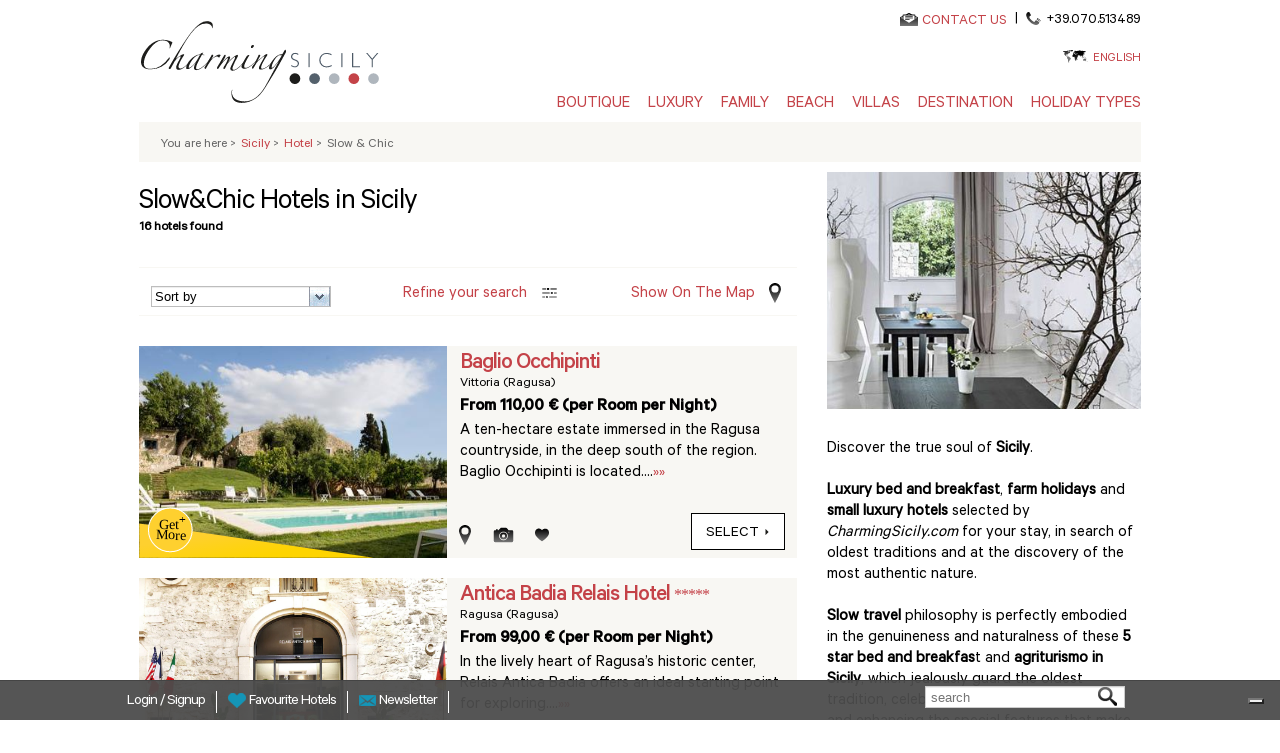

--- FILE ---
content_type: text/html; charset=utf-8
request_url: https://www.charmingsicily.com/en/slow-travel
body_size: 16985
content:
<!DOCTYPE html>
<html lang="en">
    <head>
	<meta charset="utf-8"/>
	<title>Luxury agriturismo in Sicily - The best selection of B&B in Sicily</title>
	<!--[if IE]><![endif]-->
<link rel="preconnect" href="//127.0.0.1"/>
<link rel="dns-prefetch" href="//127.0.0.1"/>
<link rel="dns-prefetch" href="//less"/>
<link rel="preconnect" href="//less"/>
<link rel="preconnect" href="//cdn.charmingsicily.com" crossorigin=""/>
<link rel="dns-prefetch" href="//cdn.charmingsicily.com"/>
<meta name="description" content="Luxury Agriturismo and b&b in Sicily, selected for you to enjoy nature and traditions in the biggest Mediterranean island."/>
<meta property="og:title" content="Luxury agriturismo in Sicily - The best selection of B&B in Sicily"/>
<meta property="og:description" content="Luxury Agriturismo and b&b in Sicily, selected for you to enjoy nature and traditions in the biggest Mediterranean island."/>
<meta property="og:url" content="https://www.charmingsicily.com/en/slow-travel"/>
<meta property="og:image" content="//cdn.charmingsicily.com/sites/charmingsicily.com/files/loghi/chraming-sicily-logo_0.png"/>
<meta property="og:site_name" content="CharmingSicily.com"/>
<meta name="twitter:site" content="@Charming_Italy"/>
<meta name="twitter:title" content="Luxury agriturismo in Sicily - The best selection of B&B in Sicily"/>
<meta name="twitter:description" content="Slow&Chic Hotels in Sicily CharmingSicily.com"/>
<meta property="publisher" content="https://plus.google.com/+Charmingitaly"/>
<meta http-equiv="x-dns-prefetch-control" content="on"/>
<link rel="dns-prefetch" href="//cdn.charmingsicily.com"/>
<!--[if IE 9]>
<link rel="prefetch" href="//cdn.charmingsicily.com" />
<![endif]-->
<link href="https://www.charmingsicily.com/en/slow-travel" rel="alternate" hreflang="en"/>
<link href="https://www.charmingsicily.com/it/slow-travel" rel="alternate" hreflang="it"/>
<link href="https://www.charmingsicily.com/en/slow-travel?pag=2" rel="next"/>
<link href="https://www.charmingsicily.com/de/slow-travel" rel="alternate" hreflang="de"/>
<link href="https://www.charmingsicily.com/fr/slow-travel" rel="alternate" hreflang="fr"/>
<link rel="shortcut icon" href="//cdn.charmingsicily.com/sites/all/themes/charmingsicily/favicon.ico" type="image/vnd.microsoft.icon"/>
<link rel="canonical" href="https://www.charmingsicily.com/en/slow-travel"/>
<meta property="fb:app_id" content="346316005508231"/>
	<meta name="viewport" content="width=device-width, initial-scale=1.0">
	<link type="text/css" rel="stylesheet" href="//cdn.charmingsicily.com/sites/charmingsicily.com/files/advagg_css/css__jww-3b0WgHkjX6G4OWI3b8bkdjYWfLjnBooC3aqBCfg__49aJDr1lfKWEfg_c_ofFWQGnZ3ZPzUy4M-VEwMLZZFM__Ivuse_g3-VfXgGMeYDiDlu9I583Y20lBAr6c7MoUu2A.css" media="all"/>

<!--[if lte IE 8]>
<link type="text/css" rel="stylesheet" href="//cdn.charmingsicily.com/sites/charmingsicily.com/files/advagg_css/css__zwyGDtiAtdATkNYE9k_0mcPRlrmdQ9ODWqknAJjpFYs__WjzQLNJ39llZUIV8j9mmF_avufC8gGSsMvJ1blOQjGo__Ivuse_g3-VfXgGMeYDiDlu9I583Y20lBAr6c7MoUu2A.css" media="all" />
<![endif]-->
	<script type="text/javascript">(function(i,s,o,g,r,a,m){i['GoogleAnalyticsObject']=r;i[r]=i[r]||function(){(i[r].q=i[r].q||[]).push(arguments)},i[r].l=1*new Date();a=s.createElement(o),m=s.getElementsByTagName(o)[0];a.async=1;a.src=g;m.parentNode.insertBefore(a,m)})(window,document,'script','//www.google-analytics.com/analytics.js','ga');ga('create','UA-330693-15','auto',{'allowLinker':true});ga('require','linker');ga('linker:autoLink',['charmingitaly.com']);ga('require','ec');(function(d,s,i,r){if(d.getElementById(i)){return;}var n=d.createElement(s),e=d.getElementsByTagName(s)[0];n.id=i;n.src='//js.hs-analytics.net/analytics/'+(Math.ceil(new Date()/r)*r)+'/333466.js';e.parentNode.insertBefore(n,e);})(document,"script","hs-analytics",300000);</script>
	<script>for(var fonts=document.cookie.split("advaggf"),i=0;i<fonts.length;i++){var font=fonts[i].split("="),pos=font[0].indexOf("ont_");-1!==pos&&(window.document.documentElement.className+=" "+font[0].substr(4).replace(/[^a-zA-Z0-9\-]/g,""))}if(void 0!==Storage){fonts=JSON.parse(localStorage.getItem("advagg_fonts"));var current_time=(new Date).getTime();for(var key in fonts)fonts[key]>=current_time&&(window.document.documentElement.className+=" "+key.replace(/[^a-zA-Z0-9\-]/g,""))}</script>
	<link rel="shortcut icon" href="//cdn.charmingsicily.com/sites/charmingsicily.com/files/loghi/ch-sicily.ico">
		    <!-- Google Tag Manager -->
	    <script>(function(w,d,s,l,i){w[l]=w[l]||[];w[l].push({'gtm.start':new Date().getTime(),event:'gtm.js'});var f=d.getElementsByTagName(s)[0],j=d.createElement(s),dl=l!='dataLayer'?'&l='+l:'';j.async=true;j.src='https://www.googletagmanager.com/gtm.js?id='+i+dl;f.parentNode.insertBefore(j,f);})(window,document,'script','dataLayer','GTM-KQPVSFV');</script>
	    <!-- End Google Tag Manager -->
	
              <!-- IUBENDA -->
        <script type="text/javascript">var _iub=_iub||[];_iub.csConfiguration={"askConsentAtCookiePolicyUpdate":true,"countryDetection":true,"enableFadp":true,"enableUspr":true,"floatingPreferencesButtonDisplay":"bottom-right","perPurposeConsent":true,"siteId":3452416,"whitelabel":false,"cookiePolicyId":"34553782","lang":"en-GB","cookiePolicyUrl":"https://www.charmingpuglia.com/en/cookie-policy","privacyPolicyUrl":"https://www.charmingpuglia.com/en/privacy-policy","privacyPolicyNoticeAtCollectionUrl":"https://www.charmingpuglia.com/en/terms-and-conditions","banner":{"acceptButtonDisplay":true,"closeButtonDisplay":false,"customizeButtonDisplay":true,"explicitWithdrawal":true,"listPurposes":true,"rejectButtonDisplay":true,"showTitle":false}};</script>

        <script type="text/javascript" src="https://cs.iubenda.com/autoblocking/3452416.js"></script>

        <script type="text/javascript" src="//cdn.iubenda.com/cs/gpp/stub.js"></script>

        <script type="text/javascript" src="//cdn.iubenda.com/cs/iubenda_cs.js" charset="UTF-8" async></script>

      
	<!-- Global site tag (gtag.js) - Google Analytics -->
	<script async src="https://www.googletagmanager.com/gtag/js?id=G-JMHSL6WV96"></script>
	<script>window.dataLayer=window.dataLayer||[];function gtag(){dataLayer.push(arguments);}gtag('js',new Date());gtag('config','G-JMHSL6WV96');</script>
    </head>
    <body>
		    <!-- Google Tag Manager (noscript) -->
	    <noscript><iframe src="https://www.googletagmanager.com/ns.html?id=GTM-KQPVSFV" height="0" width="0" style="display:none;visibility:hidden"></iframe></noscript>
	    <!-- End Google Tag Manager (noscript) -->
			<div class="container-charming-en"><div class="panel-pane pane-block pane-charming-blocchi-charming-blocchi-all-header"><div class="header-fix"><div class="container container-charming container-review"><div class="wrap-header"> <header><div class="row"><div class="col-sm-3 wrap-sn-header"><div> <a id="goToHomeLink" class="logoLink obj-click-wa" href="https://www.charmingsicily.com/en" title="Luxury Holidays Sicily"></a><div class="logo-unique"><object alt="Luxury Hotels Sicily" title="Luxury Hotels Sicily" data="/sites/all/themes/charmingsicily/img/logo/charming-logo.svg" type="image/svg+xml"><img src="//cdn.charmingsicily.com/sites/all/themes/charmingsicily/img/logo/charming-logo.png"/></object></div></div></div><div class="col-sm-9 wrap-dx-header"><div class="dx-header-mail-tel"><div class="header-mail"> <object alt="Contact" class="svg-icon-color svg-icon-vcenter" data="/sites/all/themes/charmingsicily/img/actions/mail-icon.svg" type="image/svg+xml" height="13"><img src="//cdn.charmingsicily.com/sites/all/themes/charmingsicily/img/actions/mail-icon.png"/></object><a href="https://sicily.charmingitaly.com/en/contact-us" onclick="ga('send', 'event', 'Mailto', 'Mailto_booking');">CONTACT US</a></div><div class="header-tel"><span class="header-tel-pipe"> | </span> <span class="header-tel-img"> <object alt="Contact" class="svg-icon-color svg-icon-vcenter" data="/sites/all/themes/charmingsicily/img/actions/tel-icon.svg" type="image/svg+xml" height="13"><img src="//cdn.charmingsicily.com/sites/all/themes/charmingsicily/img/tel-icon.png"/></object></span><span class="header-tel-txt">+39.070.513489</span></div><div class="clearfix"></div></div><div class="dx-header-lang"> <span class="dx-header-lang-hover"><span class="header-lang-span-container"> <a rel="nofollow" href="#">English</a> <object alt="Please choose your language" class="svg-icon-color" data="/sites/all/themes/charmingsicily/img/actions/lang-icon.svg" type="image/svg+xml" height="13"><img src="//cdn.charmingsicily.com/sites/all/themes/charmingsicily/img/actions/lang-icon.png"/></object></span><span class="wrap-menu-lang"><div id="block-locale-language" class="block block-locale first odd" role="complementary"><div class="item-list"><ul class="ul-menu-lang"><li class="first"><a href="/it/slow-travel" class="">Italiano</a></li><li class=""><a href="/de/slow-travel" class="">Deutsch</a></li><li class="last"><a href="/fr/slow-travel" class="">Français</a></li></ul></div></div></span> </span></div><button type="button" class="navbar-toggle btn-mainmenu obj-click-wa-mob"> <object class="mob-menu-svg svg-icon-color-regional" data="/sites/all/themes/charmingsicily/img/regional/menu.svg" type="image/svg+xml"><img src="//cdn.charmingsicily.com/sites/all/themes/charmingsicily/img/regional/menu.png"/></object></button><div class="dx-header-mainmenu navbar-collapse" id="navbar"><div class="contacts-mobile"><div class="footer-mail-tel"><div class="footer-mail"> <object alt="Contact" class="svg-icon-color svg-icon-vcenter" data="/sites/all/themes/charmingsicily/img/actions/mail-icon.svg" type="image/svg+xml" height="13"><img src="//cdn.charmingsicily.com/sites/all/themes/charmingsicily/img/actions/mail-icon.png"/></object><a href="https://sicily.charmingitaly.com/en/contact-us" onclick="ga('send', 'event', 'Mailto', 'Mailto_booking');">CONTACT US</a></div><div class="footer-tel"><span class="footer-tel-pipe"> | </span> <span class="footer-tel-img"> <object alt="Contact" class="svg-icon-vcenter" data="/sites/all/themes/charmingsicily/img/actions/tel-icon.svg" type="image/svg+xml" height="20"><img src="//cdn.charmingsicily.com/sites/all/themes/charmingsicily/img/actions/tel-icon.png"/></object></span><span class="footer-tel-txt"><a rel="nofollow" href="tel://+39.070.513489">+39.070.513489</a></span></div><div class="clearfix"></div></div></div><div class="lang-mobile"><div class="center-lang-mobile"> <span class="img-lingue-mobile"><object alt="Please choose your language" class="svg-icon-color svg-icon-vcenter img-responsive" data="/sites/all/themes/charmingsicily/img/actions/lang-icon.svg" type="image/svg+xml" height="15"><img src="//cdn.charmingsicily.com/sites/all/themes/charmingsicily/img/actions/lang-icon.png"/></object> </span> <span class="wrap-select-lingue-mobile"><select class="select-lingue-mobile"><option value="/it/slow-travel">Italiano</option><option value="/en/slow-travel" selected>English</option><option value="/de/slow-travel">Deutsch</option><option value="/fr/slow-travel">Français</option></select> </span><div class="clearfix"></div></div></div><ul class="ul-mainmenu"><li class="pointer-events-disabled"> <a title="Boutique" href="https://www.charmingsicily.com/en" target="">Boutique</a><ul class="mainmenu-dropdown"><li class="pointer-events-enabled"><a title="Boutique Hotels" href="https://www.charmingsicily.com/en/charming-hotels" target="">Boutique Hotels</a></li><li class="pointer-events-enabled"><a title="Design Hotels" href="https://www.charmingsicily.com/en/stay-design" target="">Design Hotels</a></li><li class="pointer-events-enabled"><a title="City Hotels" href="https://www.charmingsicily.com/en/city-hotels" target="">City Hotels</a></li><li class="pointer-events-enabled"><a title="Slow&Chic" href="https://www.charmingsicily.com/en/slow-travel" target="">Slow&Chic</a></li><li class="pointer-events-enabled"><a title="All Hotels" href="https://www.charmingsicily.com/en/hotel" target="">All Hotels</a></li></ul></li><li class="pointer-events-disabled"> <a title="Luxury" href="https://www.charmingsicily.com/en" target="">Luxury</a><ul class="mainmenu-dropdown"><li class="pointer-events-enabled"><a title="5 Star" href="https://www.charmingsicily.com/en/luxury-hotels" target="">5 Star</a></li><li class="pointer-events-enabled"><a title="4 Star" href="https://www.charmingsicily.com/en/4-stars" target="">4 Star</a></li><li class="pointer-events-enabled"><a title="Spa Resorts" href="https://www.charmingsicily.com/en/spa-hotels-sicily" target="">Spa Resorts</a></li><li class="pointer-events-enabled"><a title="Golf Hotels" href="https://www.charmingsicily.com/en/golf-resorts" target="">Golf Hotels</a></li></ul></li><li class="pointer-events-disabled"> <a title="Family" href="https://www.charmingsicily.com/en" target="">Family</a><ul class="mainmenu-dropdown"><li class="pointer-events-enabled"><a title="Family Hotels" href="https://www.charmingsicily.com/en/family-hotels" target="">Family Hotels</a></li><li class="pointer-events-enabled"><a title="Children-friendly Resorts" href="https://www.charmingsicily.com/en/children-resorts" target="">Children-friendly Resorts</a></li><li class="pointer-events-enabled"><a title="Family Beach Hotels" href="https://www.charmingsicily.com/en/family-beach-hotels" target="">Family Beach Hotels</a></li></ul></li><li class="pointer-events-disabled"> <a title="Beach" href="https://www.charmingsicily.com/en" target="">Beach</a><ul class="mainmenu-dropdown"><li class="pointer-events-enabled"><a title="All Beach Hotels" href="https://www.charmingsicily.com/en/seaside-hotels-sicily" target="">All Beach Hotels</a></li><li class="pointer-events-enabled"><a title="Hotels on the Islands" href="https://www.charmingsicily.com/en/hotels-on-the-islands" target="">Hotels on the Islands</a></li><li class="pointer-events-enabled"><a title="Luxury Beach Hotels" href="https://www.charmingsicily.com/en/luxury-beach-hotels" target="">Luxury Beach Hotels</a></li><li class="pointer-events-enabled"><a title="Family Beach Hotels" href="https://www.charmingsicily.com/en/family-beach-hotels" target="">Family Beach Hotels</a></li><li class="pointer-events-enabled"><a title="Boutique Beach Hotels" href="https://www.charmingsicily.com/en/boutique-beach-hotels" target="">Boutique Beach Hotels</a></li></ul></li><li class="pointer-events-disabled"> <a title="Villas" href="https://www.charmingsicily.com/en" target="">Villas</a><ul class="mainmenu-dropdown"><li class="pointer-events-enabled"><a title="Luxury Villas in Sicily" href="https://www.charmingsicily.com/en/luxury-villas" target="">Luxury Villas in Sicily</a></li></ul></li><li class="pointer-events-disabled"> <a title="Destination" href="https://www.charmingsicily.com/en" target="">Destination</a><ul class="mainmenu-dropdown"><li class="pointer-events-enabled"><a title="Taormina" href="https://www.charmingsicily.com/en/hotel-taormina" target="">Taormina</a></li><li class="pointer-events-enabled"><a title="Modica" href="https://www.charmingsicily.com/en/hotel-modica" target="">Modica</a></li><li class="pointer-events-enabled"><a title="Scicli" href="https://www.charmingsicily.com/en/hotel-scicli" target="">Scicli</a></li><li class="pointer-events-enabled"><a title="Palermo" href="https://www.charmingsicily.com/en/hotel-palermo" target="">Palermo</a></li><li class="pointer-events-enabled"><a title="Noto" href="https://www.charmingsicily.com/en/hotel-noto" target="">Noto</a></li><li class="pointer-events-enabled"><a title="Syracuse" href="https://www.charmingsicily.com/en/hotel-syracuse" target="">Syracuse</a></li><li class="pointer-events-enabled"><a title="Explore all destinations" href="https://www.charmingsicily.com/en/map-sicily" target="">Explore all destinations</a></li></ul></li><li class="pointer-events-disabled"> <a title="Holiday Types" href="https://www.charmingsicily.com/en" target="">Holiday Types</a><ul class="mainmenu-dropdown"><li class="pointer-events-enabled"><a title="Luxury" href="https://www.charmingsicily.com/en/luxury-holidays" target="">Luxury</a></li><li class="pointer-events-enabled"><a title="Beach" href="https://www.charmingsicily.com/en/beach-holidays" target="">Beach</a></li><li class="pointer-events-enabled"><a title="Family" href="https://www.charmingsicily.com/en/family-holidays" target="">Family</a></li><li class="pointer-events-enabled"><a title="Romantic & Honeymoon" href="https://www.charmingsicily.com/en/romantic-honeymoon-holidays" target="">Romantic & Honeymoon</a></li><li class="pointer-events-enabled"><a title="Sailing" href="https://www.charmingsicily.com/en/sailing-holidays" target="">Sailing</a></li><li class="pointer-events-enabled"><a title="Golf" href="https://www.charmingsicily.com/en/golf-holidays" target="">Golf</a></li><li class="pointer-events-enabled"><a title="Explore all holiday types" href="https://www.charmingsicily.com/en/sicily-holidays" target="">Explore all holiday types</a></li></ul></li></ul></div></div><div class="clearfix"></div></div> </header></div></div></div>
<script type="application/ld+json">
{
"@context": "http://schema.org",
"@type": "Organization",
"name": "Charmingsicily",
"image": "https://static.charmingsardinia.com/logo/logo-ch-sicily.jpg",
"logo": "https://static.charmingsardinia.com/logo/logo-ch-sicily.jpg",
"@id": " https://www.charmingsicily.com ",
"url": " https://www.charmingsicily.com/en",
"telephone": "+39.070.513489",
"address": {
"@type": "PostalAddress",
"streetAddress": "Via San Tommaso D'Aquino, 18",
"addressLocality": "Italy",
"postalCode": "09134",
"addressCountry": "Italy"
},
"sameAs": [
"https://www.facebook.com/MyCharmingItaly",
"https://twitter.com/Charming_Italy",
"https://www.instagram.com/charmingitaly/",
"https://www.youtube.com/user/CharmingItaly/featured",
"https://it.pinterest.com/charmingitaly/"
]
}
</script>
</div><div class="panel-pane pane-block pane-charming-blocchi-charming-blocchi-breadcrumb"><div class="container container-charming container-review center-op first-bottomheader"><div class="row wrap-breadcumps"><div class="col-sm-12 breadcrumb-list"><div class="breadcrumb-bg"><ol itemscope itemtype="https://schema.org/BreadcrumbList"><li>You are here<span class="bradcrumb-grater-than"> &gt;</span></li><li itemprop="itemListElement" itemscope itemtype="http://schema.org/ListItem"><a href="https://www.charmingsicily.com/en" title="Hotel Sicily" itemprop="item"><span itemprop="name">Sicily</span></a><meta itemprop="position" content="1"/><span class="bradcrumb-grater-than"> &gt;</span></li><li class="active" itemprop="itemListElement" itemscope itemtype="http://schema.org/ListItem"><a href="https://www.charmingsicily.com/en/hotel" itemprop="item"><span itemprop="name">Hotel</span></a><meta itemprop="position" content="2"/><span class="bradcrumb-grater-than"> &gt;</span></li><li>Slow & Chic</li></ol></div></div></div></div></div><div class="container container-charming container-review"><div class="center-page"><main><div class="panel-pane pane-block pane-charming-blocchi-charming-blocchi-lista-hotel"><div class="wrap-list-product" id="lista-hotel-per-categorie-charming" rel="categorie_charming"><div class="row wrap-center-list"><div class="col-sm-8 list-sn"><div class="wrap-title-list"><div class="title-list"><h1> Slow&Chic Hotels in Sicily</h1></div><div class="hotel-number-list" id="totlale-risultati-numero"></div></div><div class="clearfix"></div> <section><div class="list-dx-top"><div class="contieni-ordina-raffina-mappa"><div class="contieni-ordina"> <select class="form-control form-tendina-lista" name="ordinamentoSel" id="ordinamentoSel"><option value="ordina">Sort by</option><option value="prezzo_max">Price(MAX)</option><option value="prezzo_min">Price(MIN)</option><option value="nome_max">Name(Z-A)</option><option value="nome_min">Name(A-Z)</option><option value="stelle_min">Stars(1-5)</option><option value="stelle_max">Stars(5-1)</option> </select></div><div title="Raffina la Ricerca" class="contieni-raffina-bis"><div class="testo-raffina wrapraffinatext"> <a rel="nofollow" class="raffina-old testo-raffina-a" href="#"> Refine your search </a> <a rel="nofollow" class="testo-raffina-mobile" href="#"> Refine</a></div><div class="raffina-img" title=" Refine your search "></div><div class="clearfix"></div></div><div onclick="ga('send', 'event', 'Mostra-Mappa', 'Click');" title="Show on the Map" class="contieni-mappa"><div class="testo-mappa"> <a rel="nofollow" class="testo-mappa-open" href="#">Show on the Map</a> <a rel="nofollow" class="testo-mappa-mobile" href="#">Map</a></div><div class="mappa-img"></div><div class="clearfix"></div></div><div class="clearfix"></div></div></div><div class="clearfix"></div><div class="wrap-mainmap-open"><div class="close-mainmap"></div><div class="mainmap-list"><div id="destination_map_overlay" class="hide"></div></div></div>
<script async defer src="https://maps.googleapis.com/maps/api/js?key=AIzaSyAznJxF0cDapetE3vYOb-8w4wVGvaZI0Ug&language=en" type="text/javascript"></script>
<div class="clearfix"></div><div id="lista-destinazioni" class="list-dx-bottom container-list-results"><div id="structuretype-filter" class="hide"><ul><li><label for="structuretype-hotel"><span><b></b> Hotels and resorts</span></label><input type="radio" name="structuretype" id="structuretype-hotel" value="hotel"></li><li><label for="structuretype-villa"><span><b></b> Villas and houses</span></label><input type="radio" name="structuretype" id="structuretype-villa" value="villa"></li><li class="selected"><label for="structuretype-all"><span>All</span></label><input type="radio" name="structuretype" id="structuretype-all" value="all" checked></li></ul></div><ul id="search_hotel_result_solr"><li><div class="contieni-hotel-liste"><div class="contieni-hotel-liste-up"><div class="hotel-img-liste"> <a href="https://www.charmingsicily.com/en/baglio-occhipinti"> <img src="https://static.charmingsardinia.com/hotels/67616/static/files/baglio-occhipinti-relais-sicily01_408x.jpg" class="img-responsive" title="Baglio Occhipinti" alt="Baglio Occhipinti"> </a><div class="special-hotel-get-more"> <object alt="special" class="img-responsive tooltipstered" data="/sites/all/themes/charmingsicily/img/lists/get-more.svg" type="image/svg+xml" style="height: 51px;"> <img src="//cdn.charmingsicily.com/sites/all/themes/charmingsicily/img/lists/get-more.png"/> </object></div></div><div class="testo-hotel-liste"><h3> <a href="https://www.charmingsicily.com/en/baglio-occhipinti" onclick="addClickProductGoogleAnalitics('67616', 'Baglio Occhipinti', '', 'HOTEL', 'https://www.charmingsicily.com/en/baglio-occhipinti'); return !ga.loaded;"> Baglio Occhipinti </a></h3><h4> <span>Vittoria (Ragusa)</span></h4><h5> From 110 € (per Room per Night)</h5><div class="hotel-listetesto-corpo"> A ten-hectare estate immersed in the Ragusa countryside, in the deep south of the region. Baglio Occhipinti is located....<a href="https://www.charmingsicily.com/en/baglio-occhipinti">»»</a></div></div><div class="special-hotel"> <object title="&lt;div class='tooltip-lista-hotel'&gt;Discounts Applied&lt;/div&gt;&lt;div class='discountTitle'&gt;&lt;strong&gt;From 01-01-2025 To 31-12-2026&lt;/strong&gt;&lt;/div&gt;&lt;div class='discountTitle'&gt;&lt;p&gt;Only for Charming customers: welcome drink on arrival and small gift at the departure!&lt;/p&gt;&lt;/div&gt;&lt;br /&gt;&lt;div class='discountTitle'&gt;&lt;strong&gt;From 01-01-2025 To 31-12-2026&lt;/strong&gt;&lt;/div&gt;&lt;div class='discountTitle'&gt;&lt;p&gt;Baby cot for the child up to 2 years old to be paid locally: &amp;euro; 15,00 per day.&lt;/p&gt;&lt;/div&gt;&lt;br /&gt;" alt="special" class="img-responsive svg-icon-color-regional svg-icon-vcenter" data="/sites/all/themes/charmingsicily/img/regional/special-icon.svg" type="image/svg+xml" style="height: 45px;"> <img src="//cdn.charmingsicily.com/sites/all/themes/charmingsicily/img/regional/special-icon.png"/> </object></div></div><div class="clearfix"></div><div class="contieni-hotel-liste-down"><div class="icons-liste icons-liste-disabled"><ul class="list-inline"><li><div title="Open Map" class="icons-liste-mappa" data-lang="en" data-regione="sicily" data-hotel-id="en-hotel-67616"></div></li><li><div title="Open Gallery" class="icons-liste-photo" data-lang="en" data-regione="sicily" data-hotel-id="en-hotel-67616"></div></li><li><div title="Add to Favourites" class="icons-liste-favoriti " data-lang="en" data-regione="sicily" data-hotel-id=""></div></li></ul></div><div class="select-hotel-liste"><div class="bottone-select coordinate-bottone"><div class="btn-bianco"> <a href="https://www.charmingsicily.com/en/baglio-occhipinti" onclick="addClickProductGoogleAnalitics('67616', 'Baglio Occhipinti', '', 'HOTEL', 'https://www.charmingsicily.com/en/baglio-occhipinti'); return !ga.loaded;">	select <span class="freccia-btn"></span> </a></div></div><div class="clearfix"></div></div></div><div class="single-selected-list-puntatore" id="single-selected-list-puntatore-en-hotel-67616"> <img src="//cdn.charmingsicily.com/sites/all/themes/charmingsicily/img/puntatore.png" class="img-responsive" alt="puntatore"></div></div></li><li><div class="contieni-hotel-liste"><div class="contieni-hotel-liste-up"><div class="hotel-img-liste"> <a href="https://www.charmingsicily.com/en/wine-relais-feudi-del-pisciotto"> <img src="https://static.charmingsardinia.com/hotels/857/static/files/feudi-del-pisciotto-sicily01_408x.jpg" class="img-responsive" title="Wine Relais I Feudi del Pisciotto" alt="Wine Relais I Feudi del Pisciotto"> </a><div class="special-hotel-get-more"> <object alt="special" class="img-responsive tooltipstered" data="/sites/all/themes/charmingsicily/img/lists/get-more.svg" type="image/svg+xml" style="height: 51px;"> <img src="//cdn.charmingsicily.com/sites/all/themes/charmingsicily/img/lists/get-more.png"/> </object></div></div><div class="testo-hotel-liste"><h3> <a href="https://www.charmingsicily.com/en/wine-relais-feudi-del-pisciotto" onclick="addClickProductGoogleAnalitics('857', 'Wine Relais I Feudi del Pisciotto', '', 'HOTEL', 'https://www.charmingsicily.com/en/wine-relais-feudi-del-pisciotto'); return !ga.loaded;"> Wine Relais I Feudi del Pisciotto </a></h3><h4> <span>Niscemi (Caltanissetta)</span></h4><h5> From 140 € (per Room per Night)</h5><div class="hotel-listetesto-corpo">	Located in the Municipality of Niscemi, in the Province of Caltanisetta, the Pisciotto reserve has extensive vineyards....<a href="https://www.charmingsicily.com/en/wine-relais-feudi-del-pisciotto">»»</a></div></div><div class="special-hotel"> <object title="&lt;div class='tooltip-lista-hotel'&gt;Discounts Applied&lt;/div&gt;&lt;div class='discountTitle'&gt;&lt;strong&gt;From 01-01-2025 To 31-12-2026&lt;/strong&gt;&lt;/div&gt;&lt;div class='discountTitle'&gt;&lt;p&gt;Only for Charming customers: one bottle of&amp;nbsp; wine in the room upon arrival&lt;/p&gt;&lt;/div&gt;&lt;br /&gt;&lt;div class='discountTitle'&gt;&lt;strong&gt;From 01-01-2025 To 31-12-2026&lt;/strong&gt;&lt;/div&gt;&lt;div class='discountTitle'&gt;&lt;p&gt;Baby cot free of charge for the child up to 3 years old to be paid locally&lt;/p&gt;&lt;/div&gt;&lt;br /&gt;&lt;div class='discountTitle'&gt;&lt;strong&gt;From 28-03-2025 To 31-12-2026&lt;/strong&gt;&lt;/div&gt;&lt;div class='discountTitle'&gt;&lt;p&gt;Small dogs up to 10 kg allowed on request (no common areas): &amp;euro; 10,00 per night to be paid on site. It's mandatory to provide dog's current medical records at the check in.&lt;/p&gt;&lt;/div&gt;&lt;br /&gt;" alt="special" class="img-responsive svg-icon-color-regional svg-icon-vcenter" data="/sites/all/themes/charmingsicily/img/regional/special-icon.svg" type="image/svg+xml" style="height: 45px;"> <img src="//cdn.charmingsicily.com/sites/all/themes/charmingsicily/img/regional/special-icon.png"/> </object></div></div><div class="clearfix"></div><div class="contieni-hotel-liste-down"><div class="icons-liste icons-liste-disabled"><ul class="list-inline"><li><div title="Open Map" class="icons-liste-mappa" data-lang="en" data-regione="sicily" data-hotel-id="en-hotel-857"></div></li><li><div title="Open Gallery" class="icons-liste-photo" data-lang="en" data-regione="sicily" data-hotel-id="en-hotel-857"></div></li><li><div title="Add to Favourites" class="icons-liste-favoriti " data-lang="en" data-regione="sicily" data-hotel-id=""></div></li></ul></div><div class="select-hotel-liste"><div class="bottone-select coordinate-bottone"><div class="btn-bianco"> <a href="https://www.charmingsicily.com/en/wine-relais-feudi-del-pisciotto" onclick="addClickProductGoogleAnalitics('857', 'Wine Relais I Feudi del Pisciotto', '', 'HOTEL', 'https://www.charmingsicily.com/en/wine-relais-feudi-del-pisciotto'); return !ga.loaded;">	select <span class="freccia-btn"></span> </a></div></div><div class="clearfix"></div></div></div><div class="single-selected-list-puntatore" id="single-selected-list-puntatore-en-hotel-857"> <img src="//cdn.charmingsicily.com/sites/all/themes/charmingsicily/img/puntatore.png" class="img-responsive" alt="puntatore"></div></div></li><li><div class="contieni-hotel-liste"><div class="contieni-hotel-liste-up"><div class="hotel-img-liste"> <a href="https://www.charmingsicily.com/en/antica-badia-relais-hotel"> <img src="https://i.travelapi.com/lodging/3000000/2480000/2475600/2475573/c049d958_z.jpg" class="img-responsive" title="Antica Badia Relais Hotel" alt="Antica Badia Relais Hotel"> </a><div class="special-hotel-get-more"> <object alt="special" class="img-responsive tooltipstered" data="/sites/all/themes/charmingsicily/img/lists/get-more.svg" type="image/svg+xml" style="height: 51px;"> <img src="//cdn.charmingsicily.com/sites/all/themes/charmingsicily/img/lists/get-more.png"/> </object></div></div><div class="testo-hotel-liste"><h3> <a href="https://www.charmingsicily.com/en/antica-badia-relais-hotel" onclick="addClickProductGoogleAnalitics('85031', 'Antica Badia Relais Hotel', '', 'HOTEL', 'https://www.charmingsicily.com/en/antica-badia-relais-hotel'); return !ga.loaded;"> Antica Badia Relais Hotel </a> *****</h3><h4> <span>Ragusa (Ragusa)</span></h4><h5> From 99 € (per Room per Night)</h5><div class="hotel-listetesto-corpo"> In the lively heart of Ragusa’s historic center, Relais Antica Badia offers an ideal starting point for exploring....<a href="https://www.charmingsicily.com/en/antica-badia-relais-hotel">»»</a></div></div></div><div class="clearfix"></div><div class="contieni-hotel-liste-down"><div class="icons-liste icons-liste-disabled"><ul class="list-inline"><li><div title="Open Map" class="icons-liste-mappa" data-lang="en" data-regione="sicily" data-hotel-id="en-hotel-85031"></div></li><li><div title="Open Gallery" class="icons-liste-photo" data-lang="en" data-regione="sicily" data-hotel-id="en-hotel-85031"></div></li><li><div title="Add to Favourites" class="icons-liste-favoriti " data-lang="en" data-regione="sicily" data-hotel-id=""></div></li></ul></div><div class="select-hotel-liste"><div class="bottone-select coordinate-bottone"><div class="btn-bianco"> <a href="https://www.charmingsicily.com/en/antica-badia-relais-hotel" onclick="addClickProductGoogleAnalitics('85031', 'Antica Badia Relais Hotel', '', 'HOTEL', 'https://www.charmingsicily.com/en/antica-badia-relais-hotel'); return !ga.loaded;">	select <span class="freccia-btn"></span> </a></div></div><div class="clearfix"></div></div></div><div class="single-selected-list-puntatore" id="single-selected-list-puntatore-en-hotel-85031"> <img src="//cdn.charmingsicily.com/sites/all/themes/charmingsicily/img/puntatore.png" class="img-responsive" alt="puntatore"></div></div></li><li><div class="contieni-hotel-liste"><div class="contieni-hotel-liste-up"><div class="hotel-img-liste"> <a href="https://www.charmingsicily.com/en/momentum-wellness-bio-resort"> <img src="https://static.charmingsardinia.com/hotels/744/static/files/momentum-wellness-bio-resort-sicily1_408x.jpg" class="img-responsive" title="Momentum - Wellness Bio Resort" alt="Momentum - Wellness Bio Resort"> </a><div class="special-hotel-get-more"> <object alt="special" class="img-responsive tooltipstered" data="/sites/all/themes/charmingsicily/img/lists/get-more.svg" type="image/svg+xml" style="height: 51px;"> <img src="//cdn.charmingsicily.com/sites/all/themes/charmingsicily/img/lists/get-more.png"/> </object></div></div><div class="testo-hotel-liste"><h3> <a href="https://www.charmingsicily.com/en/momentum-wellness-bio-resort" onclick="addClickProductGoogleAnalitics('744', 'Momentum - Wellness Bio Resort', '', 'HOTEL', 'https://www.charmingsicily.com/en/momentum-wellness-bio-resort'); return !ga.loaded;"> Momentum - Wellness Bio Resort </a> *****</h3><h4> <span>Castelvetrano (Trapani)</span></h4><h5> From 130 € (per Room per Night)</h5><div class="hotel-listetesto-corpo">	The Momentum Wellness Bio Resort is located in the seaside destination of Marinella di Selinute (Province of Trapani).....<a href="https://www.charmingsicily.com/en/momentum-wellness-bio-resort">»»</a></div></div><div class="special-hotel"> <object title="&lt;div class='tooltip-lista-hotel'&gt;Discounts Applied&lt;/div&gt;&lt;div class='discountTitle'&gt;&lt;strong&gt;From 01-01-2025 To 31-12-2026&lt;/strong&gt;&lt;/div&gt;&lt;div class='discountTitle'&gt;&lt;p&gt;Only for Charming customers:&amp;nbsp; free upgrade in the higher room category (upon availability)&lt;/p&gt;&lt;/div&gt;&lt;br /&gt;&lt;div class='discountTitle'&gt;&lt;strong&gt;From 01-01-2025 To 31-12-2026&lt;/strong&gt;&lt;/div&gt;&lt;div class='discountTitle'&gt;&lt;p&gt;Only for Charming customers: welcome drink on arrival!&lt;/p&gt;&lt;/div&gt;&lt;br /&gt;" alt="special" class="img-responsive svg-icon-color-regional svg-icon-vcenter" data="/sites/all/themes/charmingsicily/img/regional/special-icon.svg" type="image/svg+xml" style="height: 45px;"> <img src="//cdn.charmingsicily.com/sites/all/themes/charmingsicily/img/regional/special-icon.png"/> </object></div></div><div class="clearfix"></div><div class="contieni-hotel-liste-down"><div class="icons-liste icons-liste-disabled"><ul class="list-inline"><li><div title="Open Map" class="icons-liste-mappa" data-lang="en" data-regione="sicily" data-hotel-id="en-hotel-744"></div></li><li><div title="Open Gallery" class="icons-liste-photo" data-lang="en" data-regione="sicily" data-hotel-id="en-hotel-744"></div></li><li><div title="Add to Favourites" class="icons-liste-favoriti " data-lang="en" data-regione="sicily" data-hotel-id=""></div></li></ul></div><div class="select-hotel-liste"><div class="bottone-select coordinate-bottone"><div class="btn-bianco"> <a href="https://www.charmingsicily.com/en/momentum-wellness-bio-resort" onclick="addClickProductGoogleAnalitics('744', 'Momentum - Wellness Bio Resort', '', 'HOTEL', 'https://www.charmingsicily.com/en/momentum-wellness-bio-resort'); return !ga.loaded;">	select <span class="freccia-btn"></span> </a></div></div><div class="clearfix"></div></div></div><div class="single-selected-list-puntatore" id="single-selected-list-puntatore-en-hotel-744"> <img src="//cdn.charmingsicily.com/sites/all/themes/charmingsicily/img/puntatore.png" class="img-responsive" alt="puntatore"></div></div></li><li><div class="contieni-hotel-liste"><div class="contieni-hotel-liste-up"><div class="hotel-img-liste"> <a href="https://www.charmingsicily.com/en/mandranova-resort-agrigento"> <img src="https://static.charmingsardinia.com/hotels/250/static/files/mandranova1_408x.jpg" class="img-responsive" title="Mandranova Resort" alt="Mandranova Resort"> </a><div class="special-hotel-get-more"> <object alt="special" class="img-responsive tooltipstered" data="/sites/all/themes/charmingsicily/img/lists/get-more.svg" type="image/svg+xml" style="height: 51px;"> <img src="//cdn.charmingsicily.com/sites/all/themes/charmingsicily/img/lists/get-more.png"/> </object></div></div><div class="testo-hotel-liste"><h3> <a href="https://www.charmingsicily.com/en/mandranova-resort-agrigento" onclick="addClickProductGoogleAnalitics('250', 'Mandranova Resort', '', 'HOTEL', 'https://www.charmingsicily.com/en/mandranova-resort-agrigento'); return !ga.loaded;"> Mandranova Resort </a></h3><h4> <span>Palma di Montechiaro (Agrigento)</span></h4><h5> From 120 € (per Room per Night)</h5><div class="hotel-listetesto-corpo"> Founded in 1637 by the Tomasi family, Palma Montechiaro, located a few miles from Agrigento, inspired Giuseppe Tomasi....<a href="https://www.charmingsicily.com/en/mandranova-resort-agrigento">»»</a></div></div><div class="special-hotel"> <object title="&lt;div class='tooltip-lista-hotel'&gt;Discounts Applied&lt;/div&gt;&lt;div class='discountTitle'&gt;&lt;strong&gt;From 01-01-2025 To 31-12-2026&lt;/strong&gt;&lt;/div&gt;&lt;div class='discountTitle'&gt;&lt;p&gt;Only for Charming's customers:&amp;nbsp; free upgrade in the higher room category (upon availability)&lt;/p&gt;&lt;/div&gt;&lt;br /&gt;&lt;div class='discountTitle'&gt;&lt;strong&gt;From 01-01-2025 To 31-12-2026&lt;/strong&gt;&lt;/div&gt;&lt;div class='discountTitle'&gt;&lt;p&gt;Children up to 3 y.o. free of charge in the baby cot&lt;/p&gt;&lt;/div&gt;&lt;br /&gt;" alt="special" class="img-responsive svg-icon-color-regional svg-icon-vcenter" data="/sites/all/themes/charmingsicily/img/regional/special-icon.svg" type="image/svg+xml" style="height: 45px;"> <img src="//cdn.charmingsicily.com/sites/all/themes/charmingsicily/img/regional/special-icon.png"/> </object></div></div><div class="clearfix"></div><div class="contieni-hotel-liste-down"><div class="icons-liste icons-liste-disabled"><ul class="list-inline"><li><div title="Open Map" class="icons-liste-mappa" data-lang="en" data-regione="sicily" data-hotel-id="en-hotel-250"></div></li><li><div title="Open Gallery" class="icons-liste-photo" data-lang="en" data-regione="sicily" data-hotel-id="en-hotel-250"></div></li><li><div title="Open Video" class="icons-liste-video" data-lang="en" data-regione="sicily" data-hotel-id="en-hotel-250"></div></li><li><div title="Add to Favourites" class="icons-liste-favoriti " data-lang="en" data-regione="sicily" data-hotel-id=""></div></li></ul></div><div class="select-hotel-liste"><div class="bottone-select coordinate-bottone"><div class="btn-bianco"> <a href="https://www.charmingsicily.com/en/mandranova-resort-agrigento" onclick="addClickProductGoogleAnalitics('250', 'Mandranova Resort', '', 'HOTEL', 'https://www.charmingsicily.com/en/mandranova-resort-agrigento'); return !ga.loaded;">	select <span class="freccia-btn"></span> </a></div></div><div class="clearfix"></div></div></div><div class="single-selected-list-puntatore" id="single-selected-list-puntatore-en-hotel-250"> <img src="//cdn.charmingsicily.com/sites/all/themes/charmingsicily/img/puntatore.png" class="img-responsive" alt="puntatore"></div></div></li><li><div class="contieni-hotel-liste"><div class="contieni-hotel-liste-up"><div class="hotel-img-liste"> <a href="https://www.charmingsicily.com/en/hotel-gutkowski"> <img src="https://static.charmingsardinia.com/hotels/902/static/files/hotel-gutkowski1_408x.jpg" class="img-responsive" title="Hotel Gutkowski" alt="Hotel Gutkowski"> </a><div class="special-hotel-get-more"> <object alt="special" class="img-responsive tooltipstered" data="/sites/all/themes/charmingsicily/img/lists/get-more.svg" type="image/svg+xml" style="height: 51px;"> <img src="//cdn.charmingsicily.com/sites/all/themes/charmingsicily/img/lists/get-more.png"/> </object></div></div><div class="testo-hotel-liste"><h3> <a href="https://www.charmingsicily.com/en/hotel-gutkowski" onclick="addClickProductGoogleAnalitics('902', 'Hotel Gutkowski', '', 'HOTEL', 'https://www.charmingsicily.com/en/hotel-gutkowski'); return !ga.loaded;"> Hotel Gutkowski </a></h3><h4> <span>Siracusa (Siracusa)</span></h4><h5> From 75 € (per Room per Night)</h5><div class="hotel-listetesto-corpo">	The old town of Ortygia, the true heart of the city of Syracuse, is host to the small and traditional Hotel Gutkowski.....<a href="https://www.charmingsicily.com/en/hotel-gutkowski">»»</a></div></div><div class="special-hotel"> <object title="&lt;div class='tooltip-lista-hotel'&gt;Discounts Applied&lt;/div&gt;&lt;div class='discountTitle'&gt;&lt;strong&gt;From 01-01-2025 To 31-12-2026&lt;/strong&gt;&lt;/div&gt;&lt;div class='discountTitle'&gt;&lt;p&gt;Costs for the baby cot for the child up to 2 years old to be paid locally: &amp;euro; 10,00/day&lt;/p&gt;&lt;/div&gt;&lt;br /&gt;" alt="special" class="img-responsive svg-icon-color-regional svg-icon-vcenter" data="/sites/all/themes/charmingsicily/img/regional/special-icon.svg" type="image/svg+xml" style="height: 45px;"> <img src="//cdn.charmingsicily.com/sites/all/themes/charmingsicily/img/regional/special-icon.png"/> </object></div></div><div class="clearfix"></div><div class="contieni-hotel-liste-down"><div class="icons-liste icons-liste-disabled"><ul class="list-inline"><li><div title="Open Map" class="icons-liste-mappa" data-lang="en" data-regione="sicily" data-hotel-id="en-hotel-902"></div></li><li><div title="Open Gallery" class="icons-liste-photo" data-lang="en" data-regione="sicily" data-hotel-id="en-hotel-902"></div></li><li><div title="Add to Favourites" class="icons-liste-favoriti " data-lang="en" data-regione="sicily" data-hotel-id=""></div></li></ul></div><div class="select-hotel-liste"><div class="bottone-select coordinate-bottone"><div class="btn-bianco"> <a href="https://www.charmingsicily.com/en/hotel-gutkowski" onclick="addClickProductGoogleAnalitics('902', 'Hotel Gutkowski', '', 'HOTEL', 'https://www.charmingsicily.com/en/hotel-gutkowski'); return !ga.loaded;">	select <span class="freccia-btn"></span> </a></div></div><div class="clearfix"></div></div></div><div class="single-selected-list-puntatore" id="single-selected-list-puntatore-en-hotel-902"> <img src="//cdn.charmingsicily.com/sites/all/themes/charmingsicily/img/puntatore.png" class="img-responsive" alt="puntatore"></div></div></li><li><div class="contieni-hotel-liste"><div class="contieni-hotel-liste-up"><div class="hotel-img-liste"> <a href="https://www.charmingsicily.com/en/zahir-country-house"> <img src="https://static.charmingsardinia.com/hotels/1033/static/files/zahir-countryhouse-sicily01_408x.jpg" class="img-responsive" title="Zahir Country House" alt="Zahir Country House"> </a><div class="special-hotel-get-more"> <object alt="special" class="img-responsive tooltipstered" data="/sites/all/themes/charmingsicily/img/lists/get-more.svg" type="image/svg+xml" style="height: 51px;"> <img src="//cdn.charmingsicily.com/sites/all/themes/charmingsicily/img/lists/get-more.png"/> </object></div></div><div class="testo-hotel-liste"><h3> <a href="https://www.charmingsicily.com/en/zahir-country-house" onclick="addClickProductGoogleAnalitics('1033', 'Zahir Country House', '', 'HOTEL', 'https://www.charmingsicily.com/en/zahir-country-house'); return !ga.loaded;"> Zahir Country House </a> ***</h3><h4> <span>Noto (Siracusa)</span></h4><h5> From 110 € (per Room per Night)</h5><div class="hotel-listetesto-corpo">	Set in the countryside of Noto, just 2 km from the Marina, Zahir Country House enjoys an exceptional position, from....<a href="https://www.charmingsicily.com/en/zahir-country-house">»»</a></div></div></div><div class="clearfix"></div><div class="contieni-hotel-liste-down"><div class="icons-liste icons-liste-disabled"><ul class="list-inline"><li><div title="Open Map" class="icons-liste-mappa" data-lang="en" data-regione="sicily" data-hotel-id="en-hotel-1033"></div></li><li><div title="Open Gallery" class="icons-liste-photo" data-lang="en" data-regione="sicily" data-hotel-id="en-hotel-1033"></div></li><li><div title="Open Video" class="icons-liste-video" data-lang="en" data-regione="sicily" data-hotel-id="en-hotel-1033"></div></li><li><div title="Add to Favourites" class="icons-liste-favoriti " data-lang="en" data-regione="sicily" data-hotel-id=""></div></li></ul></div><div class="select-hotel-liste"><div class="bottone-select coordinate-bottone"><div class="btn-bianco"> <a href="https://www.charmingsicily.com/en/zahir-country-house" onclick="addClickProductGoogleAnalitics('1033', 'Zahir Country House', '', 'HOTEL', 'https://www.charmingsicily.com/en/zahir-country-house'); return !ga.loaded;">	select <span class="freccia-btn"></span> </a></div></div><div class="clearfix"></div></div></div><div class="single-selected-list-puntatore" id="single-selected-list-puntatore-en-hotel-1033"> <img src="//cdn.charmingsicily.com/sites/all/themes/charmingsicily/img/puntatore.png" class="img-responsive" alt="puntatore"></div></div></li><li><div class="contieni-hotel-liste"><div class="contieni-hotel-liste-up"><div class="hotel-img-liste"> <a href="https://www.charmingsicily.com/en/i-carusi-bio-relais"> <img src="https://static.charmingsardinia.com/hotels/10636/static/files/carusi-img1_408x.jpg" class="img-responsive" title="I Carusi Bio Relais" alt="I Carusi Bio Relais"> </a><div class="special-hotel-get-more"> <object alt="special" class="img-responsive tooltipstered" data="/sites/all/themes/charmingsicily/img/lists/get-more.svg" type="image/svg+xml" style="height: 51px;"> <img src="//cdn.charmingsicily.com/sites/all/themes/charmingsicily/img/lists/get-more.png"/> </object></div></div><div class="testo-hotel-liste"><h3> <a href="https://www.charmingsicily.com/en/i-carusi-bio-relais" onclick="addClickProductGoogleAnalitics('10636', 'I Carusi Bio Relais', '', 'HOTEL', 'https://www.charmingsicily.com/en/i-carusi-bio-relais'); return !ga.loaded;"> I Carusi Bio Relais </a></h3><h4> <span>Noto (Siracusa)</span></h4><h5> From 240 € (per Room per Night)</h5><div class="hotel-listetesto-corpo"> The location of I Carusi Bio Relais is really strategic: a stone&#039;s throw from the baroque of Noto, on the border with....<a href="https://www.charmingsicily.com/en/i-carusi-bio-relais">»»</a></div></div><div class="special-hotel"> <object title="&lt;div class='tooltip-lista-hotel'&gt;Discounts Applied&lt;/div&gt;&lt;div class='discountBody'&gt;&lt;strong&gt;From 01-11-2025 To 23-12-2025 &lt;/strong&gt;&lt;p&gt;10% reduction for stays from March 1st to April 13th and from November 1st to December 23rd!&lt;/p&gt;&lt;/div&gt;&lt;br /&gt;&lt;div class='discountTitle'&gt;&lt;strong&gt;From 01-01-2025 To 31-12-2026&lt;/strong&gt;&lt;/div&gt;&lt;div class='discountTitle'&gt;&lt;p&gt;Only for Charming customers: a small Welcome gift upon arrival&amp;nbsp;&lt;/p&gt;&lt;/div&gt;&lt;br /&gt;&lt;div class='discountTitle'&gt;&lt;strong&gt;From 07-01-2025 To 31-12-2026&lt;/strong&gt;&lt;/div&gt;&lt;div class='discountTitle'&gt;&lt;p&gt;Baby cot for the child up to 3 years old (optional), to be paid locally: &amp;euro; 15,00 per night. To be requested at the time of booking.&lt;/p&gt;&lt;/div&gt;&lt;br /&gt;&lt;div class='discountTitle'&gt;&lt;strong&gt;From 07-01-2025 To 31-12-2026&lt;/strong&gt;&lt;/div&gt;&lt;div class='discountTitle'&gt;&lt;p&gt;Einzelbett fakultatif f&amp;uuml;r das Kind (0-3 Jahre alt), vor Ort zu bezahlen: &amp;euro; 80,00 pro Nacht. Bei der Buchungsbest&amp;auml;tigung anzufragen.&lt;/p&gt;&lt;/div&gt;&lt;br /&gt;" alt="special" class="img-responsive svg-icon-color-regional svg-icon-vcenter" data="/sites/all/themes/charmingsicily/img/regional/special-icon.svg" type="image/svg+xml" style="height: 45px;"> <img src="//cdn.charmingsicily.com/sites/all/themes/charmingsicily/img/regional/special-icon.png"/> </object></div></div><div class="clearfix"></div><div class="contieni-hotel-liste-down"><div class="icons-liste icons-liste-disabled"><ul class="list-inline"><li><div title="Open Map" class="icons-liste-mappa" data-lang="en" data-regione="sicily" data-hotel-id="en-hotel-10636"></div></li><li><div title="Open Gallery" class="icons-liste-photo" data-lang="en" data-regione="sicily" data-hotel-id="en-hotel-10636"></div></li><li><div title="Add to Favourites" class="icons-liste-favoriti " data-lang="en" data-regione="sicily" data-hotel-id=""></div></li></ul></div><div class="select-hotel-liste"><div class="bottone-select coordinate-bottone"><div class="btn-bianco"> <a href="https://www.charmingsicily.com/en/i-carusi-bio-relais" onclick="addClickProductGoogleAnalitics('10636', 'I Carusi Bio Relais', '', 'HOTEL', 'https://www.charmingsicily.com/en/i-carusi-bio-relais'); return !ga.loaded;">	select <span class="freccia-btn"></span> </a></div></div><div class="clearfix"></div></div></div><div class="single-selected-list-puntatore" id="single-selected-list-puntatore-en-hotel-10636"> <img src="//cdn.charmingsicily.com/sites/all/themes/charmingsicily/img/puntatore.png" class="img-responsive" alt="puntatore"></div></div></li><li><div class="contieni-hotel-liste"><div class="contieni-hotel-liste-up"><div class="hotel-img-liste"> <a href="https://www.charmingsicily.com/en/anime-a-sud"> <img src="https://static.charmingsardinia.com/hotels/832/static/files/animeasud-sicily01_408x.jpg" class="img-responsive" title="Anime a Sud" alt="Anime a Sud"> </a><div class="special-hotel-get-more"> <object alt="special" class="img-responsive tooltipstered" data="/sites/all/themes/charmingsicily/img/lists/get-more.svg" type="image/svg+xml" style="height: 51px;"> <img src="//cdn.charmingsicily.com/sites/all/themes/charmingsicily/img/lists/get-more.png"/> </object></div></div><div class="testo-hotel-liste"><h3> <a href="https://www.charmingsicily.com/en/anime-a-sud" onclick="addClickProductGoogleAnalitics('832', 'Anime a Sud', '', 'HOTEL', 'https://www.charmingsicily.com/en/anime-a-sud'); return !ga.loaded;"> Anime a Sud </a></h3><h4> <span>Modica (Ragusa)</span></h4><h5> From 120 € (per Room per Night)</h5><div class="hotel-listetesto-corpo">	The two guest houses of Anime a Sud are located in the historical center of Modica Alta, in the southeast of Sicily (the....<a href="https://www.charmingsicily.com/en/anime-a-sud">»»</a></div></div><div class="special-hotel"> <object title="&lt;div class='tooltip-lista-hotel'&gt;Discounts Applied&lt;/div&gt;&lt;div class='discountBody'&gt;&lt;strong&gt;From 01-01-2025 To 31-12-2025 &lt;/strong&gt;&lt;p&gt;10% reduction for stays of minimum 7 nights!&lt;/p&gt;&lt;/div&gt;&lt;br /&gt;&lt;div class='discountBody'&gt;&lt;strong&gt;From 01-01-2025 To 31-12-2025 &lt;/strong&gt;&lt;p&gt;15% reduction for stays of minimum 14 nights!&lt;/p&gt;&lt;/div&gt;&lt;br /&gt;&lt;div class='discountBody'&gt;&lt;strong&gt;From 01-01-2025 To 31-12-2025 &lt;/strong&gt;&lt;p&gt;20% reduction for stays of minimum 21 nights!&lt;/p&gt;&lt;/div&gt;&lt;br /&gt;&lt;div class='discountTitle'&gt;&lt;strong&gt;From 01-01-2025 To 31-12-2026&lt;/strong&gt;&lt;/div&gt;&lt;div class='discountTitle'&gt;&lt;p&gt;Cleaning and disinfection fee: &amp;euro; 180,00&lt;/p&gt;&lt;/div&gt;&lt;br /&gt;&lt;div class='discountTitle'&gt;&lt;strong&gt;From 01-01-2025 To 31-12-2026&lt;/strong&gt;&lt;/div&gt;&lt;div class='discountTitle'&gt;&lt;p&gt;Cleaning and disinfection fee: &amp;euro; 70,00&lt;/p&gt;&lt;/div&gt;&lt;br /&gt;&lt;div class='discountTitle'&gt;&lt;strong&gt;From 07-01-2025 To 31-12-2026&lt;/strong&gt;&lt;/div&gt;&lt;div class='discountTitle'&gt;&lt;p&gt;Refundable Security deposit: &amp;euro; 500,00&amp;nbsp;&lt;br /&gt;The security deposit will be held for 3 days after the check-out to be sure about the condition of the apartment.&lt;/p&gt;&lt;/div&gt;&lt;br /&gt;&lt;div class='discountTitle'&gt;&lt;strong&gt;From 07-01-2025 To 31-12-2026&lt;/strong&gt;&lt;/div&gt;&lt;div class='discountTitle'&gt;&lt;p&gt;Refundable Security deposit: &amp;euro; 300,00&amp;nbsp;&lt;br /&gt;The security deposit will be held for 3 days after the check-out to be sure about the condition of the apartment.&lt;/p&gt;&lt;/div&gt;&lt;br /&gt;" alt="special" class="img-responsive svg-icon-color-regional svg-icon-vcenter" data="/sites/all/themes/charmingsicily/img/regional/special-icon.svg" type="image/svg+xml" style="height: 45px;"> <img src="//cdn.charmingsicily.com/sites/all/themes/charmingsicily/img/regional/special-icon.png"/> </object></div></div><div class="clearfix"></div><div class="contieni-hotel-liste-down"><div class="icons-liste icons-liste-disabled"><ul class="list-inline"><li><div title="Open Map" class="icons-liste-mappa" data-lang="en" data-regione="sicily" data-hotel-id="en-hotel-832"></div></li><li><div title="Open Gallery" class="icons-liste-photo" data-lang="en" data-regione="sicily" data-hotel-id="en-hotel-832"></div></li><li><div title="Add to Favourites" class="icons-liste-favoriti " data-lang="en" data-regione="sicily" data-hotel-id=""></div></li></ul></div><div class="select-hotel-liste"><div class="bottone-select coordinate-bottone"><div class="btn-bianco"> <a href="https://www.charmingsicily.com/en/anime-a-sud" onclick="addClickProductGoogleAnalitics('832', 'Anime a Sud', '', 'HOTEL', 'https://www.charmingsicily.com/en/anime-a-sud'); return !ga.loaded;">	select <span class="freccia-btn"></span> </a></div></div><div class="clearfix"></div></div></div><div class="single-selected-list-puntatore" id="single-selected-list-puntatore-en-hotel-832"> <img src="//cdn.charmingsicily.com/sites/all/themes/charmingsicily/img/puntatore.png" class="img-responsive" alt="puntatore"></div></div></li><li><div class="contieni-hotel-liste"><div class="contieni-hotel-liste-up"><div class="hotel-img-liste"> <a href="https://www.charmingsicily.com/en/masseria-degli-ulivi"> <img src="https://static.charmingsardinia.com/hotels/1109/static/files/masseria-degli-ulivi01_408x.jpg" class="img-responsive" title="Masseria degli Ulivi" alt="Masseria degli Ulivi"> </a><div class="special-hotel-get-more"> <object alt="special" class="img-responsive tooltipstered" data="/sites/all/themes/charmingsicily/img/lists/get-more.svg" type="image/svg+xml" style="height: 51px;"> <img src="//cdn.charmingsicily.com/sites/all/themes/charmingsicily/img/lists/get-more.png"/> </object></div></div><div class="testo-hotel-liste"><h3> <a href="https://www.charmingsicily.com/en/masseria-degli-ulivi" onclick="addClickProductGoogleAnalitics('1109', 'Masseria degli Ulivi', '', 'HOTEL', 'https://www.charmingsicily.com/en/masseria-degli-ulivi'); return !ga.loaded;"> Masseria degli Ulivi </a> ****</h3><h4> <span>Noto (Siracusa)</span></h4><h5> From 107 € (per Room per Night)</h5><div class="hotel-listetesto-corpo">	Surrounded by an olive grove, in idyllic countryside, Masseria degli Ulivi is set between the provinces of Siracusa and....<a href="https://www.charmingsicily.com/en/masseria-degli-ulivi">»»</a></div></div><div class="special-hotel"> <object title="&lt;div class='tooltip-lista-hotel'&gt;Discounts Applied&lt;/div&gt;&lt;div class='discountBody'&gt;&lt;strong&gt;From 01-04-2025 To 29-05-2025 &lt;/strong&gt;&lt;p&gt;15% reduction for minimum stays of 3 nights from April 1st to May 29th!&lt;/p&gt;&lt;/div&gt;&lt;br /&gt;&lt;div class='discountBody'&gt;&lt;strong&gt;From 28-09-2025 To 30-11-2025 &lt;/strong&gt;&lt;p&gt;15% reduction for minimum stays of 3 nights from September 28th to November 30th!&lt;/p&gt;&lt;/div&gt;&lt;br /&gt;&lt;div class='discountBody'&gt;&lt;strong&gt;From 30-05-2025 To 31-07-2025 &lt;/strong&gt;&lt;p&gt;15% reduction for minimum stays of 4 nights from May 30th to July 31st!&lt;/p&gt;&lt;/div&gt;&lt;br /&gt;&lt;div class='discountBody'&gt;&lt;strong&gt;From 31-08-2025 To 27-09-2025 &lt;/strong&gt;&lt;p&gt;15% reduction for minimum stays of 4 nights from August 31st to September 27th!&lt;/p&gt;&lt;/div&gt;&lt;br /&gt;&lt;div class='discountBody'&gt;&lt;strong&gt;From 01-08-2025 To 30-08-2025 &lt;/strong&gt;&lt;p&gt;15% reduction for minimun stays of 7 nights from August 1st to 30th!&lt;/p&gt;&lt;/div&gt;&lt;br /&gt;&lt;div class='discountTitle'&gt;&lt;strong&gt;From 01-01-2025 To 31-12-2026&lt;/strong&gt;&lt;/div&gt;&lt;div class='discountTitle'&gt;&lt;p&gt;Baby cot for the child up to 1 year old optional and on request: &amp;euro; 15,00 per day to be paid locally&lt;/p&gt;&lt;/div&gt;&lt;br /&gt;" alt="special" class="img-responsive svg-icon-color-regional svg-icon-vcenter" data="/sites/all/themes/charmingsicily/img/regional/special-icon.svg" type="image/svg+xml" style="height: 45px;"> <img src="//cdn.charmingsicily.com/sites/all/themes/charmingsicily/img/regional/special-icon.png"/> </object></div></div><div class="clearfix"></div><div class="contieni-hotel-liste-down"><div class="icons-liste icons-liste-disabled"><ul class="list-inline"><li><div title="Open Map" class="icons-liste-mappa" data-lang="en" data-regione="sicily" data-hotel-id="en-hotel-1109"></div></li><li><div title="Open Gallery" class="icons-liste-photo" data-lang="en" data-regione="sicily" data-hotel-id="en-hotel-1109"></div></li><li><div title="Add to Favourites" class="icons-liste-favoriti " data-lang="en" data-regione="sicily" data-hotel-id=""></div></li></ul></div><div class="select-hotel-liste"><div class="bottone-select coordinate-bottone"><div class="btn-bianco"> <a href="https://www.charmingsicily.com/en/masseria-degli-ulivi" onclick="addClickProductGoogleAnalitics('1109', 'Masseria degli Ulivi', '', 'HOTEL', 'https://www.charmingsicily.com/en/masseria-degli-ulivi'); return !ga.loaded;">	select <span class="freccia-btn"></span> </a></div></div><div class="clearfix"></div></div></div><div class="single-selected-list-puntatore" id="single-selected-list-puntatore-en-hotel-1109"> <img src="//cdn.charmingsicily.com/sites/all/themes/charmingsicily/img/puntatore.png" class="img-responsive" alt="puntatore"></div></div></li></ul></div><div class="clearfix"></div><div class="contieni-sfoglia-hotel contieni-sfoglia-hotel-bottom"><div class="contieni-sfoglia-hotel-inner"><div class="pagination-txt"> Browse Slow&Chic Hotels in Sicily</div><div class="contieni-frecce left"><div class="img-freccia-sn"></div><div class="clearfix"></div></div><div class="pagination-list"> <nav aria-label="Page navigation"><ul class="pagination sfoglia-elenco"><li class="active 1"> <a href="#">1</a></li><li class='pager-next'><a href="/en/slow-travel?pag=2"> 2 </a></li></ul> </nav></div><div class="contieni-frecce"><div class="img-freccia-dx"></div><div class="clearfix"></div></div><div class="clearfix"></div></div><div class="clearfix"></div></div><div class="clearfix"></div><div class="wrap-tag-seelection"><div class="tag-selection-list"><ul><li> Our collection:</li><li><a href="https://www.charmingsicily.com/en/slow-travel">Slow &amp; Chic</a></li><li><a href="https://www.charmingsicily.com/en/gourmet-and-grapes">Gourmet and Grapes</a></li><li><a href="https://www.charmingsicily.com/en/cultural-spots">Cultural Spots</a></li><li><a href="https://www.charmingsicily.com/en/honeymoon-in-sicily">Romantic - honeymoon</a></li><li><a href="https://www.charmingsicily.com/en/hotel">Hotel</a></li><li><a href="https://www.charmingsicily.com/en/charming-hotels">Small - Boutique</a></li><li><a href="https://www.charmingsicily.com/en/luxury-hotels">Luxury - 5 Star</a></li><li><a href="https://www.charmingsicily.com/en/stay-design">Design Hotels</a></li><li><a href="https://www.charmingsicily.com/en/city-hotels">Cities</a></li><li><a href="https://www.charmingsicily.com/en/spring-in-sicily">Spring in Sicily</a></li><li><a href="https://www.charmingsicily.com/en/4-stars">4 Star</a></li></ul></div></div> </section></div><div class="col-sm-4 list-dx"> <aside><div class="list-images"> <figure><div class="owl-listcarousel owl-carousel owl-theme"><div class="item"> <img src="https://static.charmingsardinia.com/segmentationPage/51/rotating/files/slow&chich1.jpg" title="" alt="slow&chich1.jpg"/></div><div class="item"> <img src="https://static.charmingsardinia.com/segmentationPage/51/rotating/files/slow&chich2.jpg" title="" alt="slow&chich2.jpg"/></div><div class="item"> <img src="https://static.charmingsardinia.com/segmentationPage/51/rotating/files/slow&chich3.jpg" title="" alt="slow&chich3.jpg"/></div></div> </figure></div><div class="refine-staticlist wrap-refine-mobile"><div id="tagcontainer_store_data" class="tagcontainer"></div><div class="wrap-close-refine"><div class="wrap-close-refine-sn"><div class="wrap-close-refine-sn-ico"></div><div class="wrap-close-refine-sn-txt"> Refine your search</div><div class="clearfix"></div></div><div class="wrap-close-refine-dx"><div class="wrap-close-refine-dx-ico"></div><div class="wrap-close-refine-dx-ico-mobile"><div class="wrap-close-refine-dx-ico-mobile-text"> Apply</div><div class="wrap-close-refine-dx-ico-mobile-ico"></div></div></div><div class="clearfix"></div></div><div class="wrapper-slider-range-old-new"><div class="wrapper-slider-range-lista"> <label for="amount">Price range:</label> <input type="text" id="amount" class="charming-price-range" style="display:none;"/><div class="charming-price-range-left-right clearfix"> <span class="charming-price-range-left" id="amount-left">€ 75.0</span> <span class="charming-price-range-right" id="amount-right">€ 240.0</span> <input type="hidden" id="priceMin" name="priceMin" value="75.0"/> <input type="hidden" id="priceMax" name="priceMax" value="240.0"/></div></div><div id="slider-range-lista"></div></div><div id="accordion-list"><h3 class="title-list-firstopen name_facet_citta" onclick="ga('send', 'event', 'Menu-Raffina', 'citta');">Location</h3><div class="toogle-accordionlist-open accordion-list-firstopen accordion-list-firstopen-block name_facet_citta"><ul id="citta"></ul></div><h3 class="title-list-firstopen name_facet_inhotel" onclick="ga('send', 'event', 'Menu-Raffina', 'inhotel');">In Hotel</h3><div class="toogle-accordionlist-open accordion-list-firstopen name_facet_inhotel"><ul id="inhotel"></ul></div><h3 class="title-list-firstopen name_facet_inhotel" onclick="ga('send', 'event', 'Menu-Raffina', 'inhotel');">Services</h3><div class="toogle-accordionlist-open accordion-list-firstopen name_facet_inhotel"><ul id="inhotel"></ul></div><h3 class="title-list-firstopen name_facet_servizi_vicino" onclick="ga('send', 'event', 'Menu-Raffina', 'servizi_vicino');">Near the Hotel</h3><div class="toogle-accordionlist-open accordion-list-firstopen name_facet_servizi_vicino"><ul id="servizi_vicino"></ul></div><h3 class="title-list-firstopen name_facet_offerte" onclick="ga('send', 'event', 'Menu-Raffina', 'offerte');">Special offers</h3><div class="toogle-accordionlist-open accordion-list-firstopen name_facet_offerte"><ul id="offerte"></ul></div><h3 class="title-list-firstopen name_facet_categoria_normal" onclick="ga('send', 'event', 'Menu-Raffina', 'categoria_normal');">Travel Style</h3><div class="toogle-accordionlist-open accordion-list-firstopen name_facet_categoria_normal"><ul id="categoria_normal"></ul></div></div></div><div class="list-text"> <article><div class="collapse-che-non-serve wrap-testo-liste" id="btn-testo-principale"><div class="testo-liste"><p>Discover the true soul of <strong>Sicily</strong>. <br/><br/><strong>Luxury bed and breakfast</strong>, <strong>farm holidays</strong> and <strong>small luxury hotels</strong> selected by <em>CharmingSicily.com</em> for your stay, in search of oldest traditions and at the discovery of the most authentic nature. <br/><br/><strong>Slow travel</strong> philosophy is perfectly embodied in the genuineness and naturalness of these <strong>5 star bed and breakfas</strong>t and <strong>agriturismo in Sicily</strong>, which jealously guard the oldest tradition, celebrating the beauty of the area and enhancing the special features that make it unique and inimitable, as <strong>Sicily</strong> itself.<br/><br/>The <strong>luxury b&amp;b and farm holidays</strong> of our selection will let you know the essence of Sicily, so rich in history and legends, in ancient traditions, important personalities and a strong character that characterize it.<br/><br/><strong>B&amp;B and luxury agritourism in Sicily</strong>: live the territory, breathe the traditions and ... <strong>enjoy every moment of your trip.</strong></p><div id="block-charming-blocchi-charming-blocchi-modulo-feefo" class="block block-charming-blocchi even"><div class="text-center" style="margin:50px 0;"><div id="feefologohere"></div></div></div><div id="block-charming-blocchi-charming-blocchi-hubspot-lista" class="block block-charming-blocchi odd"><p><span class="hs-cta-wrapper" id="hs-cta-wrapper-74f9d725-4b65-4aaf-a2fd-b68afc757228"><span class="hs-cta-node hs-cta-74f9d725-4b65-4aaf-a2fd-b68afc757228" id="hs-cta-74f9d725-4b65-4aaf-a2fd-b68afc757228"><!--[if lte IE 8]><div id="hs-cta-ie-element"></div><![endif]--><a href="http://cta-redirect.hubspot.com/cta/redirect/333466/74f9d725-4b65-4aaf-a2fd-b68afc757228" target="_blank"><img alt="Discover our offers &gt;" class="hs-cta-img" id="hs-cta-img-74f9d725-4b65-4aaf-a2fd-b68afc757228" src="https://no-cache.hubspot.com/cta/default/333466/74f9d725-4b65-4aaf-a2fd-b68afc757228.png" style="border-width: 0px;"/></a> </span>
<script type="text/javascript">window.onload=function(){if(window.jQuery){if(/Android|webOS|iPhone|iPad|iPod|BlackBerry|IEMobile|Opera Mini/i.test(navigator.userAgent)){}else{var url="https://js.hscta.net/cta/current.js";jQuery.getScript(url,function(){hbspt.cta.load(333466,'74f9d725-4b65-4aaf-a2fd-b68afc757228');});}}}</script></span></p></div></div></div><div class="expand-toggle"> <span class="read-more-text obj-click-wa" onclick="ga('send', 'event', 'Read-More', 'ReadMore_Liste_Mobile');"> <object class="expand-open-img svg-icon-color" data="/sites/all/themes/charmingsicily/img/regional/more.svg" type="image/svg+xml"> <img src="//cdn.charmingsicily.com/sites/all/themes/charmingsicily/img/regional/more.png"/> </object> <object class="expand-close-img svg-icon-color" data="/sites/all/themes/charmingsicily/img/regional/less.svg" type="image/svg+xml"> <img src="//cdn.charmingsicily.com/sites/all/themes/charmingsicily/img/regional/less.png"/> </object> <span class="clearfix"></span> </span></div> </article></div><div class="charming-contenitore-homepage-fb-social"><div class="charming-contenitore-fb-social"><div class="like-fb"><div class="fb-like" data-href="http://www.charmingsicily.comen/slow-travel" data-send="false" data-layout="button_count" data-width="160" data-show-faces="false"></div></div></div><div class="charming-contenitore-tw-social"><a href="https://twitter.com/share" class="twitter-share-button" data-url="http://www.charmingsicily.comen/slow-travel"></a></div></div><div class="single-column-cpoint"><div class="wrap-col-info-map row"><div data-href="https://www.charmingsicily.com/en/charming/charming-hotel-list-city" class="charming_blocchi_city_cpoint_ajax"></div></div></div><div class="clearfix"></div><div class="wrap-slider-list-why-ch"><div class="owl-listwhy-ch owl-carousel owl-theme"><div class="item"> <img alt="" src="//cdn.charmingsicily.com/sites/charmingsicily.com/files/1selezione-sicily-en.jpg"/></div><div class="item"> <img alt="" src="//cdn.charmingsicily.com/sites/charmingsicily.com/files/2consulenza-esperti-en.jpg"/></div><div class="item"> <img alt="" src="//cdn.charmingsicily.com/sites/charmingsicily.com/files/3assistenza-vacanza-en.jpg"/></div><div class="item"> <img alt="" src="//cdn.charmingsicily.com/sites/charmingsicily.com/files/4-sicurezza-online-en.jpg"/></div></div></div><div class="contieni-perche contieni-perche-pagGenerica hidden-xs"><div class="wrap-titolo-perche"><div class="titolo-perche"> WHY CharmingSicily.com</div></div><div class="wrap-perche-icon-img"><div class="perche-icon"><div class="perche-icon-sn"><div class="perche-icon-img"> <img title="Quality guaranteed: the hotels we offer you have been selected and personally visited by us beforehand." src="//cdn.charmingsicily.com/sites/all/themes/charmingsicily/img/selezione-min.png" class="img-responsive perche-tooltipster" alt="Selection"></div><div class="perche-icon-testobig"> <span title="Quality guaranteed: the hotels we offer you have been selected and personally visited by us beforehand." class="perche-tooltipster">Selection</span></div></div><div class="perche-icon-dx"><div class="perche-icon-img"> <img title="Advice from experts: our travel assistants know all the hotels and destinations inside out." src="//cdn.charmingsicily.com/sites/all/themes/charmingsicily/img/consulenza-min.png" class="img-responsive perche-tooltipster" alt="Advice"></div><div class="perche-icon-testobig"> <span title="Advice from experts: our travel assistants know all the hotels and destinations inside out." class="perche-tooltipster">Advice</span></div></div><div class="clearfix"></div></div><div class="perche-icon"><div class="perche-icon-sn"><div class="perche-icon-img"> <img title="Local assistance: during your holiday, you can count on our assistance 24/7." src="//cdn.charmingsicily.com/sites/all/themes/charmingsicily/img/assistenza-min.png" class="img-responsive perche-tooltipster" alt="Assistance"></div><div class="perche-icon-testobig"> <span title="Local assistance: during your holiday, you can count on our assistance 24/7." class="perche-tooltipster">Assistance</span></div></div><div class="perche-icon-dx"><div class="perche-icon-img"> <img title="Secure Payment: we use certified bank servers that guarantee high safety standards." src="//cdn.charmingsicily.com/sites/all/themes/charmingsicily/img/sicurezza-min.png" class="img-responsive perche-tooltipster" alt="Security"></div><div class="perche-icon-testobig"> <span title="Secure Payment: we use certified bank servers that guarantee high safety standards." class="perche-tooltipster">Security</span></div></div><div class="clearfix"></div></div><div class="clearfix"></div></div></div> </aside></div><div class="clearfix"></div></div></div><div id="block-charming-blocchi-charming-blocchi-scroll-top" class="block block-charming-blocchi even"><div class="container-scroll-top"><div class="btn-scroll-top" id="top"><div class="btn-scroll-top-img svg-icon-color-regional"></div><div class="btn-scroll-top-txt"> Back to Top</div></div></div></div></div><div class="panel-pane pane-block pane-charming-blocchi-charming-blocchi-sub-footer-all"><div class="row"><div class="col-sm-12"><div class="navbar-header"> <button type="button" class="navbar-toggle bg-bottone-menu" data-toggle="collapse" data-target="#bs-example-navbar-collapse-2"> <span class="sr-only">Toggle navigation</span> <span class="icon-bar linea-bianca"></span> <span class="icon-bar linea-bianca"></span> <span class="icon-bar linea-bianca"></span> </button></div><div class="contieni-bottom-menu collapse navbar-collapse charmin-liste-menu-footer" id="bs-example-navbar-collapse-2"><ul class="list-inline"><li id="menu-597"><a title="Home" href="https://www.charmingsicily.com/en">Home</a></li><li id="menu-5814"><a title="About Us" href="https://www.charmingsicily.com/en/about-us">About Us</a></li><li id="menu-5719"><a title="Travel Services" href="https://www.charmingsicily.com/en/travel-services">Travel Services</a></li><li id="menu-5822"><a title="Sicily" href="https://www.charmingsicily.com/en/sicily">Sicily</a></li><li id="menu-5818"><a title="How to Book" href="https://www.charmingsicily.com/en/how-to-book">How to Book</a></li><li id="menu-2418"><a title="Selected by" href="https://www.charmingsicily.com/en/selected-by-charming">Selected by</a></li><li id="menu-5826"><a title="Offers" href="https://www.charmingsicily.com/en/offers">Offers</a></li><li id="menu-618"><a title="Faq" href="https://www.charmingsicily.com/en/faq">Faq</a></li><li id="menu-2482"><a title="Site map" href="https://www.charmingsicily.com/en/site-map">Site map</a></li></ul><div class="clearfix"></div></div></div></div></div><div class="panel-pane pane-block pane-charming-blocchi-charming-blocchi-footer"><div class="wrap-footer-charming en"> <footer><div class="row footer-block"><div class="col-xs-12 hidden-md hidden-lg text-center"><div class="footer-mail-tel"><div class="header-mail"> <object alt="Contact" class="svg-icon-color svg-icon-vcenter" data="/sites/all/themes/charmingsicily/img/actions/mail-icon.svg" type="image/svg+xml" height="13"><img src="//cdn.charmingsicily.com/sites/all/themes/charmingsicily/img/actions/mail-icon.png"/></object><a href="https://sicily.charmingitaly.com/en/contact-us" onclick="ga('send', 'event', 'Mailto', 'Mailto_booking');">CONTACT US</a></div><div class="header-tel"><span class="header-tel-pipe"> | </span> <span class="header-tel-img"> <object alt="Contact" class="svg-icon-color svg-icon-vcenter" data="/sites/all/themes/charmingsicily/img/actions/tel-icon.svg" type="image/svg+xml" height="13"><img src="//cdn.charmingsicily.com/sites/all/themes/charmingsicily/img/actions/tel-icon.png"/></object></span><span class="header-tel-txt"><a rel="nofollow" href="tel://+39.070.513489">+39.070.513489</a></span></div><div class="clearfix"></div></div></div><div class="col-md-3 footer-sn"><div class="footer-sn-logo-unique" itemprop="brand" itemscope itemtype="https://schema.org/Brand"> <object alt="Luxury Hotels Sicily" title="Luxury Hotels Sicily" data="/sites/all/themes/charmingsicily/img/logo/charming-logo.svg" type="image/svg+xml"><img class="img-responsive" itemprop="logo" alt="CharmingSicily.com" src="//cdn.charmingsicily.com/sites/all/themes/charmingsicily/img/logo/charming-logo.png"/></object></div></div><div class="col-md-6 footer-center"><div class="maintext-footer"><p><div class="maintext-footer"><p>&copy; 2026 CharmingSicily.com is a trade name of <strong>Destination Italia S.p.A</strong>.<br/>Operational headquarters: Via San Tommaso D&#39;Aquino, 18 - First Floor, Blue Tower I-09134<br/>Cagliari - Sardinia - Italy - Ph. <strong>+39.070.513489</strong>&nbsp;<br/>Registration Regional Registry of Travel Agents n.110 - P. IVA 09642040969<br/><a href="https://sicily.charmingitaly.com/en/contact-us" target="_blank"><strong>CONTACT US</strong></a></p></div><p>&nbsp;</p></p></div><div class="social-footer-desktop"><p><div class="social-footer-desktop"><p>visit CharmingSicily.com also with&nbsp;&nbsp;<a href="https://www.facebook.com/MyCharmingItaly" target="_blank"><object alt="Facebook" data="/sites/all/themes/charmingsicily/img/social/facebook-icon.svg" height="20" width="20"><img src="//cdn.charmingsicily.com/sites/all/themes/charmingsicily/img/social/facebook-icon.png"/></object></a> <a href="https://twitter.com/Charming_Italy" target="_blank"><object alt="Twitter" data="/sites/all/themes/charmingtuscany/img/social/twitter-icon.svg" height="20" width="20"><img src="//cdn.charmingsicily.com/sites/all/themes/charmingtuscany/img/social/twitter-icon.png"/></object></a> <a href="https://www.pinterest.com/charmingitaly" target="_blank"><object alt="Pinterest" data="/sites/all/themes/charmingtuscany/img/social/pinterest-icon.svg" height="20" width="20"><img src="//cdn.charmingsicily.com/sites/all/themes/charmingtuscany/img/social/pinterest-icon.png"/></object></a> <a href="https://www.youtube.com/user/CharmingItaly/featured" target="_blank"><object alt="Youtube" data="/sites/all/themes/charmingtuscany/img/social/youtube-icon.svg" height="20" width="20"><img src="//cdn.charmingsicily.com/sites/all/themes/charmingtuscany/img/social/youtube-icon.png"/></object></a> <a href="https://www.flickr.com/photos/charming_sardinia/" target="_blank"><object alt="Flickr" data="/sites/all/themes/charmingtuscany/img/social/flickr-icon.svg" height="20" width="20"><img src="//cdn.charmingsicily.com/sites/all/themes/charmingtuscany/img/social/flickr-icon.png"/></object></a> <a href="https://www.instagram.com/charmingitaly/" target="_blank"><object alt="Instagram" data="/sites/all/themes/charmingtuscany/img/social/instagram-icon.svg" height="20" width="20"><img src="//cdn.charmingsicily.com/sites/all/themes/charmingtuscany/img/social/instagram-icon.png"/></object></a></p></div><p>&nbsp;</p></p></div><div class="footer-credi-card-loghi"> <img class="img-responsive" alt="" title="We are using the latest technologies regarding the security when handling the personal information of our customers.
The information you provide is encrypted using SSL before transmission over the Internet to ensure maximum safety.
Verified by Visa and MasterCard SecureCode systems have been introduced by VISA and MasterCard respectively to support the fight against fraud on the Internet.
CHARMING is committed to fighting fraud and is thus now adopting these systems together with a growing number of other e-commerce sites.
" class="img-responsive" src="//cdn.charmingsicily.com/sites/charmingsicily.com/files/loghi/creditcards-bn_0.jpg"/></div><div class="pop-up-menubottom"><ul><li><a class="credits-footer-link" rel="nofollow" href="#">Credits</a></li><li><a class="privacy-policy-register" rel="nofollow" href="#">Privacy & Cookies</a></li><li><a class="privacy-policy-condition" rel="nofollow" href="#">Condition</a></li></ul></div></div><div class="col-md-3 footer-dx"><div class="link-footer-othercharming en"><ul class="regione"><li>SICILY<object alt="" data="/sites/all/themes/charmingsicily/img/regional/points/sicilia.svg" height="12" type="image/svg+xml" width="12"><img src="//cdn.charmingsicily.com/sites/all/themes/charmingsicily/img/regional/points/sicilia.png"/></object></li><li><a href="https://www.charmingsardinia.com/sardegna/home.php" style="text-decoration-line: underline;">SARDINIA<object alt="" data="/sites/all/themes/charmingsicily/img/regional/points/sardegna.svg" height="12" style="text-decoration-line: underline;" type="image/svg+xml" width="12"><img src="//cdn.charmingsicily.com/sites/all/themes/charmingsicily/img/regional/points/sardegna.png"/></object></a></li><li><a href="https://www.charmingtuscany.com/it" style="text-decoration-line: underline;">TUSCANY<object alt="" data="/sites/all/themes/charmingsicily/img/regional/points/toscana.svg" height="12" type="image/svg+xml" width="12"><img src="//cdn.charmingsicily.com/sites/all/themes/charmingsicily/img/regional/points/toscana.png"/></object></a></li><li><a href="https://www.charmingpuglia.com/en" style="text-decoration-line: underline;">PUGLIA<object alt="" data="/sites/all/themes/charmingsicily/img/regional/points/puglia.svg" height="12" type="image/svg+xml" width="12"><img src="//cdn.charmingsicily.com/sites/all/themes/charmingsicily/img/regional/points/puglia.png"/></object></a></li></ul></div><div class="contieni-logo-assicurazione"> <a href="https://www.aga-affiliate.it/eng/charmingitaly/" target="_blank"><img alt="" class="img-responsive" src=""/></a><div class="clearfix"></div></div></div></div> </footer></div></div><div class="panel-pane pane-block pane-charming-blocchi-charming-blocchi-barra"><div class="row"><div class="region region-barra"><div class="social-bar"><div class="social-bar-content clearfix"><div class="social-bar-sn"> <span class="text-bar"> <a rel="nofollow" href="https://www.charmingsicily.com/en/charming_utenti_cas"><span class="img-prof"></span> Login </a> / <a rel="nofollow" href="https://www.charmingsicily.com/en/charming/register"><span class="img-prof"></span> Signup </a> </span> <span class="text-bar relative-menu"> <a rel="nofollow" class="testo-bar barra_favorite_hotel_no_complete" href="#"> <span class="favoriti-blocco-img"><img src="//cdn.charmingsicily.com/sites/all/themes/charmingsicily/img/star-bar.png" alt=""/></span> <span class="favoriti-blocco-text">Favourite Hotels</span> <span id="barra_totale_favoriti_blocco"></span></a> <span style="display:none" id="barra_favoriti_blocco" class="fumetto-barra"></span> </span> <span class="text-bar relative-menu"> <a rel="nofollow" class="testo-bar " href="https://www.charmingsicily.com/en/newsletter"> <span class="newsletter-blocco-img"><img src="//cdn.charmingsicily.com/sites/all/themes/charmingsicily/img/message-bar.png" alt="Newsletter"/></span> <span class="newsletter-blocco-text">Newsletter</span></a> </span></div><div class="social-bar-dx"><div class="search-zone relative-search"><div class="fumetto-barra search-barra" style="display:none"><div id="res_barra_search"></div></div><form method="GET" action="https://www.charmingsicily.com/en/search" class="search clearfix" autocomplete="off" name="searchzone" id="searchzone"> <input type="text" id="solr-suggerisci-ricerca" placeholder="search" name="cerca" value="" class="search-bg placeholder"/></form></div><div class="wrap-bottom-mail-tel-mobile"><div class="tel-mobile"> <a rel="nofollow" href="tel://+39.070.513489" onclick=" ga('send', 'event', 'Phone', 'Mostra_numero_booking');"> <object alt="Contact" class="img-responsive" data="/sites/all/themes/charmingsicily/img/mobile/tel-icon-white.svg" type="image/svg+xml" width="24"><img src="//cdn.charmingsicily.com/sites/all/themes/charmingsicily/img/mobile/tel-icon-white.png"/></object> </a></div><div class="mail-mobile"> <a href="https://sicily.charmingitaly.com/en/contact-us" onclick="ga('send', 'event', 'Mailto', 'Mailto_booking');"> <object alt="Contact" class=" svg-icon-vcenter img-responsive" data="/sites/all/themes/charmingsicily/img/mobile/mail-icon-white.svg" type="image/svg+xml" width="24"><img src="//cdn.charmingsicily.com/sites/all/themes/charmingsicily/img/mobile/mail-icon-white.png"/></object> </a></div><div class="clearfix"></div></div></div><div class="clearfix"></div></div></div></div></div></div> </main></div></div></div>	<script src="//cdn.charmingsicily.com/sites/charmingsicily.com/files/advagg_js/js__piagDp-OifX3HfM9AznkttTmQIj7A3PeGUH-v4fJC44__RW4D8fUMp19lYNZtt2uQrzdcGDK4c3yknkyvLskPuK8__Ivuse_g3-VfXgGMeYDiDlu9I583Y20lBAr6c7MoUu2A.js"></script>
<script src="//cdn.charmingsicily.com/sites/charmingsicily.com/files/advagg_js/js__NkjPcR4fH8US41ZtsIob0AhfvGUnsMDKz5Epmy5IPqI__pWVl88bLdM7n7phIKYLP0A5AkPaZUhxzs4gqZvZNy2A__Ivuse_g3-VfXgGMeYDiDlu9I583Y20lBAr6c7MoUu2A.js"></script>
<script src="//cdn.charmingsicily.com/sites/charmingsicily.com/files/advagg_js/js__YlQeFZ0_-uaIHExNWoMJjRp5c2L5MxVJecZUQC5-NO0__UXMv7RzIkd4MxQV7xylm-3CCSRn6pXr_V49fVwKkgvA__Ivuse_g3-VfXgGMeYDiDlu9I583Y20lBAr6c7MoUu2A.js"></script>
<script src="//cdn.charmingsicily.com/sites/charmingsicily.com/files/advagg_js/js__rmAYbZSd-qSqDhvSDHV-AzWn7CE6DW4DBaNzb1qZKlo__Xd69X-WnEmzyBM7NFPc-TqgDoxgPbgE_Mohn6LVbs5k__Ivuse_g3-VfXgGMeYDiDlu9I583Y20lBAr6c7MoUu2A.js" defer="defer" async="async"></script>
<script src="//cdn.charmingsicily.com/sites/charmingsicily.com/files/advagg_js/js__1fXt01P4WSOjK83AY_LSdfiNvSHQfCZ5iTHcBPhnCTo__qyE9uetWj_wzPzR3_u--IMaI5BUpt6YK1_oaqNXRZ0s__Ivuse_g3-VfXgGMeYDiDlu9I583Y20lBAr6c7MoUu2A.js"></script>
<script>jQuery.extend(Drupal.settings,{"basePath":"\/","pathPrefix":"en\/","ajaxPageState":{"theme":"charmingsicily","theme_token":"O4a448IJaPhmf5IW0ZdcvPe-i64FOlbH2LP2Tw4rhmc","css":{"sites\/all\/modules\/date\/date_api\/date.css":1,"sites\/all\/modules\/date\/date_popup\/themes\/datepicker.1.7.css":1,"sites\/all\/modules\/i18n_menu_overview\/css\/i18n_menu_overview.css":1,"sites\/all\/modules\/views\/css\/views.css":1,"modules\/locale\/locale.css":1,"sites\/all\/themes\/charmingsicily\/libs\/bootstrap-3.0\/css\/ui.css":1,"sites\/all\/themes\/charmingsicily\/libs\/bootstrap-3.0\/css\/tooltipster.css":1,"sites\/all\/themes\/charmingsicily\/css\/libs\/bootstrap3.3.6\/bootstrap.min.css":1,"sites\/all\/themes\/charmingsicily\/libs\/bootstrap-3.0\/less\/charming.less":1,"sites\/all\/themes\/charmingsicily\/css\/libs\/owl-carousel\/owl.carousel.min.css":1,"sites\/all\/themes\/charmingsicily\/css\/libs\/owl-carousel\/owl.theme.default.min.css":1,"sites\/all\/themes\/charmingsicily\/css\/libs\/select2\/select2.css":1,"sites\/all\/themes\/charmingsicily\/css\/libs\/select2\/select2-bootstrap.css":1,"sites\/all\/themes\/charmingsicily\/css\/libs\/jquery-ui-1.12.1\/jquery-ui.css":1,"sites\/all\/themes\/charmingsicily\/less\/charming-2018.less":1,"sites\/all\/themes\/charmingsicily\/less\/charming-2018-all.less":1,"sites\/all\/themes\/charmingsicily\/less\/charming-2018-scheda.less":1,"sites\/all\/themes\/charmingsicily\/less\/charming-2018-lista.less":1,"sites\/all\/themes\/charmingsicily\/less\/charming-cro.less":1,"sites\/all\/themes\/charmingsicily\/css\/explore.css":1},"js":{"sites\/all\/modules\/jquery_update\/replace\/jquery\/1.8\/jquery.min.js":1,"misc\/jquery-extend-3.4.0.js":1,"misc\/jquery-html-prefilter-3.5.0-backport.js":1,"misc\/jquery.once.js":1,"misc\/drupal.js":1,"sites\/all\/modules\/jquery_update\/replace\/ui\/ui\/minified\/jquery.ui.core.min.js":1,"sites\/all\/modules\/jquery_update\/replace\/ui\/ui\/minified\/jquery.ui.widget.min.js":1,"sites\/all\/modules\/jquery_update\/replace\/ui\/ui\/minified\/jquery.ui.datepicker.min.js":1,"modules\/locale\/locale.datepicker.js":1,"sites\/all\/modules\/jquery_update\/replace\/ui\/ui\/minified\/jquery.ui.mouse.min.js":1,"sites\/all\/modules\/jquery_update\/replace\/ui\/ui\/minified\/jquery.ui.sortable.min.js":1,"sites\/all\/modules\/jquery_update\/replace\/ui\/ui\/minified\/jquery.ui.accordion.min.js":1,"sites\/all\/modules\/jquery_update\/replace\/ui\/ui\/minified\/jquery.ui.slider.min.js":1,"sites\/all\/modules\/jquery_update\/replace\/ui\/ui\/minified\/jquery.ui.tabs.min.js":1,"sites\/all\/modules\/jquery_update\/replace\/ui\/ui\/minified\/jquery.ui.button.min.js":1,"sites\/all\/modules\/jquery_update\/replace\/ui\/ui\/minified\/jquery.ui.draggable.min.js":1,"sites\/all\/modules\/jquery_update\/replace\/ui\/ui\/minified\/jquery.ui.position.min.js":1,"sites\/all\/modules\/jquery_update\/replace\/ui\/ui\/minified\/jquery.ui.resizable.min.js":1,"sites\/all\/modules\/jquery_update\/replace\/ui\/ui\/minified\/jquery.ui.dialog.min.js":1,"sites\/all\/libraries\/fontfaceobserver\/fontfaceobserver.js":1,"sites\/all\/modules\/advagg\/advagg_font\/advagg_font.js":1,"sites\/all\/themes\/charmingsicily\/js\/jquery.min.js":1,"sites\/all\/themes\/charmingsicily\/js\/libs\/preloader.js":1,"sites\/all\/themes\/charmingsicily\/js\/libs\/jquery.backstretch.min.js":1,"sites\/all\/themes\/charmingsicily\/js\/libs\/jquery.backfullscreen.js":1,"sites\/all\/themes\/charmingsicily\/js\/libs\/owl-carousel\/owl.carousel.js":1,"sites\/all\/themes\/charmingsicily\/js\/libs\/jquery-ui-1.12.1\/jquery-ui.js":1,"sites\/all\/themes\/charmingsicily\/js\/jquery.validate.min.js":1,"sites\/all\/themes\/charmingsicily\/js\/jquery.tooltipster.min.js":1,"sites\/all\/themes\/charmingsicily\/js\/mapFunctions.js":1,"sites\/all\/themes\/charmingsicily\/js\/less.js":1,"sites\/all\/themes\/charmingsicily\/js\/libs\/bootstrap3.3.6\/bootstrap.min.js":1,"sites\/all\/themes\/charmingsicily\/js\/libs\/select2\/select2.js":1,"sites\/all\/themes\/charmingsicily\/js\/libs\/bootstrap3.3.6\/tooltip.js":1,"sites\/all\/themes\/charmingsicily\/js\/libs\/bootstrap3.3.6\/popover.js":1,"sites\/all\/themes\/charmingsicily\/js\/sections\/common.js":1,"sites\/all\/themes\/charmingsicily\/js\/sections\/header.js":1,"sites\/all\/themes\/charmingsicily\/js\/sections\/booking.js":1,"sites\/all\/themes\/charmingsicily\/js\/sections\/ourCollection.js":1,"sites\/all\/themes\/charmingsicily\/js\/sections\/selectedForYou.js":1,"sites\/all\/themes\/charmingsicily\/js\/sections\/travel.js":1,"sites\/all\/themes\/charmingsicily\/js\/sections\/stiliDiViaggio.js":1,"sites\/all\/themes\/charmingsicily\/js\/sections\/doveStare.js":1,"sites\/all\/themes\/charmingsicily\/js\/sections\/cosavedere.js":1,"sites\/all\/themes\/charmingsicily\/js\/sections\/cosafare.js":1,"sites\/all\/themes\/charmingsicily\/js\/sections\/overview.js":1,"sites\/all\/themes\/charmingsicily\/js\/sections\/experience.js":1,"sites\/all\/themes\/charmingsicily\/js\/sections\/lists.js":1,"sites\/all\/themes\/charmingsicily\/js\/sections\/scheda.js":1,"sites\/all\/themes\/charmingsicily\/js\/jquery.bxslider.min.js":1,"sites\/all\/themes\/charmingsicily\/js\/function_foglia_hotel.js":1,"sites\/all\/themes\/charmingsicily\/js\/function_home.js":1,"sites\/all\/themes\/charmingsicily\/js\/function_lista_hotel_categorie.js":1,"sites\/all\/themes\/charmingsicily\/js\/function_prodotti.js":1,"sites\/all\/themes\/charmingsicily\/js\/function_other_request.js":1,"sites\/all\/themes\/charmingsicily\/js\/function_profile.js":1,"sites\/all\/themes\/charmingsicily\/js\/quickpager.jquery.js":1,"sites\/all\/themes\/charmingsicily\/js\/search_hotel.js":1,"sites\/all\/themes\/charmingsicily\/js\/script.js":1,"sites\/all\/themes\/charmingsicily\/js\/ajax-solr\/JSLINQ.js":1,"sites\/all\/themes\/charmingsicily\/js\/ajax-solr\/charming.js":1,"sites\/all\/themes\/charmingsicily\/js\/ajax-solr\/core\/Core.js":1,"sites\/all\/themes\/charmingsicily\/js\/ajax-solr\/core\/AbstractManager.js":1,"sites\/all\/themes\/charmingsicily\/js\/ajax-solr\/managers\/Manager.jquery.js":1,"sites\/all\/themes\/charmingsicily\/js\/ajax-solr\/core\/Parameter.js":1,"sites\/all\/themes\/charmingsicily\/js\/ajax-solr\/core\/ParameterStore.js":1,"sites\/all\/themes\/charmingsicily\/js\/ajax-solr\/core\/AbstractWidget.js":1,"sites\/all\/themes\/charmingsicily\/js\/ajax-solr\/widgets\/ResultVillaWidget.js":1,"sites\/all\/themes\/charmingsicily\/js\/ajax-solr\/widgets\/ResultHotelVillaWidget.js":1,"sites\/all\/themes\/charmingsicily\/js\/ajax-solr\/widgets\/ResultWidget.js":1,"sites\/all\/themes\/charmingsicily\/js\/ajax-solr\/widgets\/PagerWidget.js":1,"sites\/all\/themes\/charmingsicily\/js\/ajax-solr\/core\/AbstractFacetWidget.js":1,"sites\/all\/themes\/charmingsicily\/js\/ajax-solr\/widgets\/TagcloudWidget.js":1,"sites\/all\/themes\/charmingsicily\/js\/ajax-solr\/widgets\/PriceRangeWidget.js":1,"sites\/all\/themes\/charmingsicily\/js\/ajax-solr\/widgets\/CurrentSearchWidget.js":1,"sites\/all\/themes\/charmingsicily\/js\/ajax-solr\/widgets\/SortResultWidget.js":1,"sites\/all\/themes\/charmingsicily\/js\/blazy.js":1,"sites\/all\/modules\/jquery_update\/replace\/ui\/ui\/i18n\/jquery.ui.datepicker-en-GB.js":1}},"jquery":{"ui":{"datepicker":{"isRTL":false,"firstDay":"1"}}},"charming_barra":{"charming_prefix":"en","charming_preferiti_add":"https:\/\/www.charmingsicily.com\/en\/user\/preferiti\/add","charming_preferiti_load":"https:\/\/www.charmingsicily.com\/en\/user\/preferiti\/load","charming_preferiti_delete":"https:\/\/www.charmingsicily.com\/en\/user\/preferiti\/delete","charming_b_l_d":"https:\/\/www.charmingsicily.com\/en\/charming\/booking-dialog-load","charming_booking_kinboo_dialog":"https:\/\/www.charmingsicily.com\/en\/charming\/booking-dialog-kinboo-load?nid=8013","charming_ultimivisitati_delete":"https:\/\/www.charmingsicily.com\/en\/get_hotel_last_view_remove","msg_login":"You must login to vote favorite.","log":0,"msg_not_complete":"You must complete the profile to vote favorite.","img_star":"\/sites\/all\/themes\/charmingsicily\/img\/favoriti-hover.png","img_star_border":"\/sites\/all\/themes\/charmingsicily\/img\/like-icon.png","charming_preferiti_page":"charming\/my-favourites","base_url":"https:\/\/www.charmingsicily.com\/","charming_barra_sugg":"https:\/\/www.charmingsicily.com\/en\/ajaxload\/sugg-ricerca","search_hotel_localita":"","charming_login":"https:\/\/www.charmingsicily.com\/en\/charming_utenti_cas","user_is_logged_in":0,"liveChatLang":"en","charming_register":"https:\/\/www.charmingsicily.com\/en\/charming\/register","charming_load_block_ajax":"https:\/\/www.charmingsicily.com\/en\/load_block_ajax","charming_print_block":"https:\/\/www.charmingsicily.com\/en\/charming\/print-block","pathThema":"\/sites\/all\/themes\/charmingsicily\/","requestHotelNights":"","requestHotelArrive":"22-01-2026","requestHotelLeaving":"23-01-2026","arrivo":"22-01-2026","partenza":"23-01-2026","requestHotelAdults":[],"requestHotelChildren":"0","valueRequestHotelRooms":[],"contactData":{"mail":"booking a charmingsicily d com","mailBlog":"info a charmingitaly d com"},"action":"https:\/\/www.charmingsicily.com\/en\/search.html","button_text":"Search","lang_regional":"en-GB"},"charming_search_hotel":{"charming_host":"\/","pathThema":"\/sites\/all\/themes\/charmingsicily\/","categoria_normal":["51"],"bundle":"hotel","charming_stili_di_vacanza_categorie":"{\u0022vacanze-lusso\u0022:[\u002250\u0022,\u002246\u0022],\u0022vacanze-in-famiglia\u0022:[\u0022162\u0022,\u002285\u0022],\u0022vacanze-mare\u0022:[\u002249\u0022,\u002285\u0022,\u002255\u0022],\u0022vacanze-romantiche-luna-di-miele\u0022:[\u002290\u0022,\u002247\u0022,\u0022159\u0022],\u0022vacanze-golf\u0022:[\u002253\u0022,\u002250\u0022,\u002246\u0022],\u0022vacanze-in-barca\u0022:[\u002285\u0022,\u002255\u0022],\u0022servizi-di-viaggio\u0022:[\u002249\u0022]}","charming_stili_di_vacanza_categorie_label":"{\u0022home\u0022:\u0022Home\u0022,\u0022vacanze-benessere\u0022:\u0022Vacanze e Benessere\u0022,\u0022vacanze-lusso\u0022:\u0022Vacanze di Lusso\u0022,\u0022vacanze-in-famiglia\u0022:\u0022Vacanze in Famiglia\u0022,\u0022vacanze-mare\u0022:\u0022Vacanze al Mare\u0022,\u0022vacanze-romantiche-luna-di-miele\u0022:\u0022Vacanze Romantiche e Luna di Miele\u0022,\u0022vacanze-golf\u0022:\u0022Vacanze Golf\u0022,\u0022vacanze-in-barca\u0022:\u0022Vacanze in Barca\u0022,\u0022servizi-di-viaggio\u0022:\u0022Servizi di Viaggio\u0022}","field_disable_categorie_normal":"0","categoria":null,"msg_c_s_s":"We are sorry, there are no results, change the filters for a new search.","msg_c_s_s_f":"No items found in current selection.","msg_c_s_s_n":"We are sorry, there are no results."},"advagg_font":{"helvetica-neue":"Helvetica Neue","open-sans-condensed":"Open Sans Condensed","trebuchet-ms":"Trebuchet MS","times":"Times","lato":"Lato"},"advagg_font_storage":1,"advagg_font_cookie":1,"advagg_font_no_fout":0});</script>
	<!-- Google Conversion Code -->
	<script type="text/javascript">//<![CDATA[
var google_conversion_id=1068217106;var google_custom_params=window.google_tag_params;var google_remarketing_only=true;ga('send','pageview');
//]]></script>
	<script type="text/javascript" src="//www.googleadservices.com/pagead/conversion.js"></script>
	<noscript>
	    <div style="display:inline;"><img height="1" width="1" style="border-style:none;" alt="" src="//googleads.g.doubleclick.net/pagead/viewthroughconversion/1068217106/?value=0&amp;guid=ON&amp;script=0"/></div>
	</noscript>
	<!--script type="text/javascript" src="https://api.feefo.com/api/javascript/charming-italy" async> </script-->

    </body>
</html>


--- FILE ---
content_type: image/svg+xml
request_url: https://www.charmingsicily.com/sites/all/themes/charmingsicily/img/lists/get-more.svg
body_size: 3941
content:
<svg id="Livello_1" data-name="Livello 1" xmlns="http://www.w3.org/2000/svg" xmlns:xlink="http://www.w3.org/1999/xlink" viewBox="0 0 230 50"><defs><style>.cls-1{opacity:0.3;}.cls-2{fill:url(#Sfumatura_senza_nome_2);}.cls-3{fill:#fed02f;stroke:#fff;}.cls-4,.cls-5,.cls-6{isolation:isolate;}.cls-5{font-size:13.86px;}.cls-5,.cls-6{font-family:Calibre-Medium, Calibre;font-weight:500;}.cls-6{font-size:11.55px;}</style><linearGradient id="Sfumatura_senza_nome_2" x1="-177.73" y1="614.76" x2="-177.26" y2="614.37" gradientTransform="matrix(226.18, 0, 0, -33.11, 40216.41, 20389.27)" gradientUnits="userSpaceOnUse"><stop offset="0" stop-color="#fed02f"/><stop offset="1" stop-color="#fed400"/></linearGradient></defs><g id="Path_413" data-name="Path 413"><image class="cls-1" width="249" height="52" transform="translate(-9.6 5.98)" xlink:href="[data-uri]"/><path class="cls-2" d="M0,16.06,230,49.73H.13S.38,16.44,0,16.06Z"/></g><path id="Path_414" data-name="Path 414" class="cls-3" d="M30.51,1A21.44,21.44,0,1,1,9.07,22.44,21.44,21.44,0,0,1,30.51,1Z"/><g id="Get_More" data-name="Get More" class="cls-4"><text class="cls-5" transform="translate(19.57 21.57) rotate(0.73)">Get </text><text class="cls-5" transform="translate(16.86 31.7) rotate(0.73)">More</text></g><g id="_" data-name=" " class="cls-4"><text class="cls-6" transform="translate(39.01 16.38)">+</text></g></svg>

--- FILE ---
content_type: image/svg+xml
request_url: https://cdn.charmingsicily.com/sites/all/themes/charmingsicily/img/regional/freccia-dx.svg
body_size: 550
content:
<svg id="Livello_1" data-name="Livello 1" xmlns="http://www.w3.org/2000/svg" viewBox="0 0 40 40"><defs><style>.cls-1{fill:#fff;}.cls-2{fill:#010101;}.cls-3{fill:#c44348;}</style></defs><title>Sfoglia Mobile - Right copia</title><g id="Livello_2" data-name="Livello 2"><g id="Livello_1-2" data-name="Livello 1-2"><g id="Group_9" data-name="Group 9"><g id="Group_3" data-name="Group 3"><g id="Ellipse_1" data-name="Ellipse 1"><circle class="cls-1" cx="20" cy="20" r="20"/><path class="cls-2" d="M0,20A20,20,0,1,1,20,40,20,20,0,0,1,0,20Zm1,0A19,19,0,1,0,20,1,19,19,0,0,0,1,20Z"/></g></g></g></g></g><g id="_" data-name=" "><path class="cls-3" d="M20.55,25.85H18.11l3-5.88-2.89-5.82h2.33L23.89,20Z"/></g></svg>

--- FILE ---
content_type: image/svg+xml
request_url: https://cdn.charmingsicily.com/sites/all/themes/charmingsicily/img/regional/up-icon.svg
body_size: 123
content:
<svg id="Livello_1" data-name="Livello 1" xmlns="http://www.w3.org/2000/svg" viewBox="0 0 17 17"><defs><style>.cls-1{fill:#c44348;}</style></defs><title>up-icon-sicily</title><polygon class="cls-1" points="8.5 4.72 0 10.19 0 12.28 8.5 6.79 17 12.28 17 10.19 8.5 4.72"/></svg>

--- FILE ---
content_type: image/svg+xml
request_url: https://cdn.charmingsicily.com/sites/all/themes/charmingsicily/img/lists/filter-icon.svg
body_size: 2300
content:
<svg id="Livello_1" data-name="Livello 1" xmlns="http://www.w3.org/2000/svg" xmlns:xlink="http://www.w3.org/1999/xlink" viewBox="0 0 34.64 31.14"><defs><style>.cls-1{fill:url(#Sfumatura_senza_nome_102);}.cls-2{fill:url(#Sfumatura_senza_nome_102-2);}.cls-3{fill:url(#Sfumatura_senza_nome_102-3);}.cls-4{fill:url(#Sfumatura_senza_nome_102-4);}.cls-5{fill:url(#Sfumatura_senza_nome_102-5);}.cls-6{fill:url(#Sfumatura_senza_nome_102-6);}.cls-7{fill:url(#Sfumatura_senza_nome_102-7);}.cls-8{fill:url(#Sfumatura_senza_nome_102-8);}.cls-9{fill:url(#Sfumatura_senza_nome_102-9);}</style><linearGradient id="Sfumatura_senza_nome_102" x1="22.12" y1="25.69" x2="22.12" y2="9.66" gradientUnits="userSpaceOnUse"><stop offset="0" stop-color="#777"/><stop offset="1"/></linearGradient><linearGradient id="Sfumatura_senza_nome_102-2" x1="9.28" y1="25.69" x2="9.28" y2="9.66" xlink:href="#Sfumatura_senza_nome_102"/><linearGradient id="Sfumatura_senza_nome_102-3" x1="12.46" y1="25.69" x2="12.46" y2="9.66" xlink:href="#Sfumatura_senza_nome_102"/><linearGradient id="Sfumatura_senza_nome_102-4" x1="22.98" y1="25.69" x2="22.98" y2="9.66" xlink:href="#Sfumatura_senza_nome_102"/><linearGradient id="Sfumatura_senza_nome_102-5" x1="10.02" y1="25.69" x2="10.02" y2="9.66" xlink:href="#Sfumatura_senza_nome_102"/><linearGradient id="Sfumatura_senza_nome_102-6" x1="15.4" y1="25.69" x2="15.4" y2="9.66" xlink:href="#Sfumatura_senza_nome_102"/><linearGradient id="Sfumatura_senza_nome_102-7" x1="13.82" y1="25.69" x2="13.82" y2="9.66" xlink:href="#Sfumatura_senza_nome_102"/><linearGradient id="Sfumatura_senza_nome_102-8" x1="20.58" y1="25.69" x2="20.58" y2="9.66" xlink:href="#Sfumatura_senza_nome_102"/><linearGradient id="Sfumatura_senza_nome_102-9" x1="25.41" y1="25.69" x2="25.41" y2="9.66" xlink:href="#Sfumatura_senza_nome_102"/></defs><path class="cls-1" d="M16.92,22h10.4V20.51H16.92Z"/><path class="cls-2" d="M7.32,22h3.92V20.51H7.32Z"/><path class="cls-3" d="M17.6,14.84H7.32v1.45H17.6Z"/><path class="cls-4" d="M18.64,9.15v1.46h8.68V9.15Z"/><path class="cls-5" d="M12.72,9.14H7.32V10.6h5.4Z"/><path class="cls-6" d="M15.4,11.43A1.57,1.57,0,0,0,17,9.85a1.54,1.54,0,0,0-1.6-1.51,1.55,1.55,0,1,0,0,3.09Z"/><path class="cls-7" d="M13.82,19.7a1.58,1.58,0,0,0-1.55,1.55,1.55,1.55,0,1,0,3.1,0A1.57,1.57,0,0,0,13.82,19.7Z"/><path class="cls-8" d="M22.12,15.57a1.54,1.54,0,1,0-1.54,1.55A1.55,1.55,0,0,0,22.12,15.57Z"/><path class="cls-9" d="M23.5,16.36h3.82V14.9H23.5Z"/></svg>

--- FILE ---
content_type: image/svg+xml
request_url: https://cdn.charmingsicily.com/sites/all/themes/charmingsicily/img/regional/freccia-sx.svg
body_size: 539
content:
<svg id="Livello_1" data-name="Livello 1" xmlns="http://www.w3.org/2000/svg" viewBox="0 0 40 40"><defs><style>.cls-1{fill:#fff;}.cls-2{fill:#010101;}.cls-3{fill:#c44348;}</style></defs><title>freccia-sx</title><g id="Livello_2" data-name="Livello 2"><g id="Livello_1-2" data-name="Livello 1-2"><g id="Group_9" data-name="Group 9"><g id="Group_3" data-name="Group 3"><g id="Ellipse_1" data-name="Ellipse 1"><circle class="cls-1" cx="20" cy="20" r="20"/><path class="cls-2" d="M20,40A20,20,0,1,1,40,20,20,20,0,0,1,20,40ZM20,1A19,19,0,1,0,39,20,19,19,0,0,0,20,1Z"/></g></g></g></g></g><g id="_" data-name=" "><path class="cls-3" d="M16.11,20l3.34-5.82h2.33L18.89,20l3,5.88H19.45Z"/></g></svg>

--- FILE ---
content_type: image/svg+xml
request_url: https://www.charmingsicily.com/sites/all/themes/charmingsicily/img/regional/special-icon.svg
body_size: 1781
content:
<svg id="Livello_1" data-name="Livello 1" xmlns="http://www.w3.org/2000/svg" viewBox="0 0 40 40"><defs><style>.cls-1{fill:#fff;}.cls-2{fill:#c44348;}</style></defs><circle class="cls-1" cx="20" cy="20" r="20.09"/><polygon class="cls-2" points="29.05 18.4 30.77 18.07 29.27 14.89 29.05 18.4"/><path class="cls-2" d="M10.63,18.32a1,1,0,0,0-.91-.25l-1.34.26.58,3,1.34-.26a1,1,0,0,0,.74-.57,1.87,1.87,0,0,0,.09-1.15A2,2,0,0,0,10.63,18.32Z"/><path class="cls-2" d="M20,0A20,20,0,1,0,40,20,20,20,0,0,0,20,0ZM7,26A2.07,2.07,0,0,1,5.52,27a2.27,2.27,0,0,1-1.81-.38A3.38,3.38,0,0,1,2.5,24.86l1.09-.21c.37.87.93,1.23,1.68,1.09a1.2,1.2,0,0,0,.82-.54,1.43,1.43,0,0,0,.14-1,1.26,1.26,0,0,0-.36-.73,1.34,1.34,0,0,0-.78-.32L4,23a2.32,2.32,0,0,1-2-2.13,3.07,3.07,0,0,1,.23-2,1.91,1.91,0,0,1,1.39-1.05,2.1,2.1,0,0,1,1.74.36,3.45,3.45,0,0,1,1.13,1.68L5.35,20c-.36-.77-.87-1.09-1.55-1a1.08,1.08,0,0,0-.75.51,1.24,1.24,0,0,0-.14,1,1.14,1.14,0,0,0,1,1l1.17.16a2.35,2.35,0,0,1,1.37.65,2.9,2.9,0,0,1,.74,1.54A3.08,3.08,0,0,1,7,26Zm5-4.6a1.91,1.91,0,0,1-1.43,1l-1.36.26.65,3.38-1.07.2-1.73-9,2.43-.47a1.91,1.91,0,0,1,1.71.44,3.35,3.35,0,0,1,1,2A3.3,3.3,0,0,1,12,21.38Zm2.37,3.8-1.73-9,4.11-.79L17,16.7,14,17.29l.45,2.39,2.78-.54.26,1.35L14.66,21l.5,2.59L18.22,23l.26,1.37Zm9.38-2.47a2.17,2.17,0,0,1-1.56,1.13,2.43,2.43,0,0,1-2.29-.92,6.31,6.31,0,0,1-1.46-3.21,6.28,6.28,0,0,1,.17-3.52A2.39,2.39,0,0,1,20.4,14.5a2.12,2.12,0,0,1,1.86.47,4.3,4.3,0,0,1,1.27,2l-1,.2c-.48-1-1.09-1.46-1.82-1.32a1.49,1.49,0,0,0-1.13,1.17,5.3,5.3,0,0,0,0,2.46,5.22,5.22,0,0,0,.94,2.27,1.47,1.47,0,0,0,1.47.67c.74-.14,1.14-.78,1.21-1.91l1.05-.2A4.41,4.41,0,0,1,23.75,22.71Zm2,.29L24,14l1.07-.2,1.73,9.05Zm6.74-1.29-1.13-2.38-2.4.46-.17,2.63-1.08.2.69-9.51,1-.19,4.15,8.58Zm.25-9.43,1.07-.2,1.47,7.67,3-.58.27,1.37-4.09.79Z"/></svg>

--- FILE ---
content_type: image/svg+xml
request_url: https://www.charmingsicily.com/sites/all/themes/charmingsicily/img/social/facebook-icon.svg
body_size: 346
content:
<svg id="Livello_1" data-name="Livello 1" xmlns="http://www.w3.org/2000/svg" viewBox="0 0 20 20"><defs><style>.cls-1{fill:#fff;}</style></defs><title>facebook-icon</title><path id="f" class="cls-1" d="M10.93,16V10.53h1.84L13,8.39H10.93V7c0-.62.17-1,1.06-1h1.13V4.08c-.2,0-.87-.08-1.65-.08A2.57,2.57,0,0,0,8.73,6.82V8.4H6.88v2.13H8.73V16Z"/></svg>

--- FILE ---
content_type: application/javascript
request_url: https://cdn.charmingsicily.com/sites/charmingsicily.com/files/advagg_js/js__rmAYbZSd-qSqDhvSDHV-AzWn7CE6DW4DBaNzb1qZKlo__Xd69X-WnEmzyBM7NFPc-TqgDoxgPbgE_Mohn6LVbs5k__Ivuse_g3-VfXgGMeYDiDlu9I583Y20lBAr6c7MoUu2A.js
body_size: 2531
content:
/* Font Face Observer v2.0.13 - © Bram Stein. License: BSD-3-Clause */(function(){'use strict';var f,g=[];function l(a){g.push(a);1==g.length&&f()}function m(){for(;g.length;)g[0](),g.shift()}f=function(){setTimeout(m)};function n(a){this.a=p;this.b=void 0;this.f=[];var b=this;try{a(function(a){q(b,a)},function(a){r(b,a)})}catch(c){r(b,c)}}var p=2;function t(a){return new n(function(b,c){c(a)})}function u(a){return new n(function(b){b(a)})}function q(a,b){if(a.a==p){if(b==a)throw new TypeError;var c=!1;try{var d=b&&b.then;if(null!=b&&"object"==typeof b&&"function"==typeof d){d.call(b,function(b){c||q(a,b);c=!0},function(b){c||r(a,b);c=!0});return}}catch(e){c||r(a,e);return}a.a=0;a.b=b;v(a)}}
function r(a,b){if(a.a==p){if(b==a)throw new TypeError;a.a=1;a.b=b;v(a)}}function v(a){l(function(){if(a.a!=p)for(;a.f.length;){var b=a.f.shift(),c=b[0],d=b[1],e=b[2],b=b[3];try{0==a.a?"function"==typeof c?e(c.call(void 0,a.b)):e(a.b):1==a.a&&("function"==typeof d?e(d.call(void 0,a.b)):b(a.b))}catch(h){b(h)}}})}n.prototype.g=function(a){return this.c(void 0,a)};n.prototype.c=function(a,b){var c=this;return new n(function(d,e){c.f.push([a,b,d,e]);v(c)})};
function w(a){return new n(function(b,c){function d(c){return function(d){h[c]=d;e+=1;e==a.length&&b(h)}}var e=0,h=[];0==a.length&&b(h);for(var k=0;k<a.length;k+=1)u(a[k]).c(d(k),c)})}function x(a){return new n(function(b,c){for(var d=0;d<a.length;d+=1)u(a[d]).c(b,c)})};window.Promise||(window.Promise=n,window.Promise.resolve=u,window.Promise.reject=t,window.Promise.race=x,window.Promise.all=w,window.Promise.prototype.then=n.prototype.c,window.Promise.prototype["catch"]=n.prototype.g);}());

(function(){function l(a,b){document.addEventListener?a.addEventListener("scroll",b,!1):a.attachEvent("scroll",b)}function m(a){document.body?a():document.addEventListener?document.addEventListener("DOMContentLoaded",function c(){document.removeEventListener("DOMContentLoaded",c);a()}):document.attachEvent("onreadystatechange",function k(){if("interactive"==document.readyState||"complete"==document.readyState)document.detachEvent("onreadystatechange",k),a()})};function r(a){this.a=document.createElement("div");this.a.setAttribute("aria-hidden","true");this.a.appendChild(document.createTextNode(a));this.b=document.createElement("span");this.c=document.createElement("span");this.h=document.createElement("span");this.f=document.createElement("span");this.g=-1;this.b.style.cssText="max-width:none;display:inline-block;position:absolute;height:100%;width:100%;overflow:scroll;font-size:16px;";this.c.style.cssText="max-width:none;display:inline-block;position:absolute;height:100%;width:100%;overflow:scroll;font-size:16px;";
this.f.style.cssText="max-width:none;display:inline-block;position:absolute;height:100%;width:100%;overflow:scroll;font-size:16px;";this.h.style.cssText="display:inline-block;width:200%;height:200%;font-size:16px;max-width:none;";this.b.appendChild(this.h);this.c.appendChild(this.f);this.a.appendChild(this.b);this.a.appendChild(this.c)}
function t(a,b){a.a.style.cssText="max-width:none;min-width:20px;min-height:20px;display:inline-block;overflow:hidden;position:absolute;width:auto;margin:0;padding:0;top:-999px;white-space:nowrap;font-synthesis:none;font:"+b+";"}function y(a){var b=a.a.offsetWidth,c=b+100;a.f.style.width=c+"px";a.c.scrollLeft=c;a.b.scrollLeft=a.b.scrollWidth+100;return a.g!==b?(a.g=b,!0):!1}function z(a,b){function c(){var a=k;y(a)&&a.a.parentNode&&b(a.g)}var k=a;l(a.b,c);l(a.c,c);y(a)};function A(a,b){var c=b||{};this.family=a;this.style=c.style||"normal";this.weight=c.weight||"normal";this.stretch=c.stretch||"normal"}var B=null,C=null,E=null,F=null;function G(){if(null===C)if(J()&&/Apple/.test(window.navigator.vendor)){var a=/AppleWebKit\/([0-9]+)(?:\.([0-9]+))(?:\.([0-9]+))/.exec(window.navigator.userAgent);C=!!a&&603>parseInt(a[1],10)}else C=!1;return C}function J(){null===F&&(F=!!document.fonts);return F}
function K(){if(null===E){var a=document.createElement("div");try{a.style.font="condensed 100px sans-serif"}catch(b){}E=""!==a.style.font}return E}function L(a,b){return[a.style,a.weight,K()?a.stretch:"","100px",b].join(" ")}
A.prototype.load=function(a,b){var c=this,k=a||"BESbswy",q=0,D=b||3E3,H=(new Date).getTime();return new Promise(function(a,b){if(J()&&!G()){var M=new Promise(function(a,b){function e(){(new Date).getTime()-H>=D?b():document.fonts.load(L(c,'"'+c.family+'"'),k).then(function(c){1<=c.length?a():setTimeout(e,25)},function(){b()})}e()}),N=new Promise(function(a,c){q=setTimeout(c,D)});Promise.race([N,M]).then(function(){clearTimeout(q);a(c)},function(){b(c)})}else m(function(){function u(){var b;if(b=-1!=
f&&-1!=g||-1!=f&&-1!=h||-1!=g&&-1!=h)(b=f!=g&&f!=h&&g!=h)||(null===B&&(b=/AppleWebKit\/([0-9]+)(?:\.([0-9]+))/.exec(window.navigator.userAgent),B=!!b&&(536>parseInt(b[1],10)||536===parseInt(b[1],10)&&11>=parseInt(b[2],10))),b=B&&(f==v&&g==v&&h==v||f==w&&g==w&&h==w||f==x&&g==x&&h==x)),b=!b;b&&(d.parentNode&&d.parentNode.removeChild(d),clearTimeout(q),a(c))}function I(){if((new Date).getTime()-H>=D)d.parentNode&&d.parentNode.removeChild(d),b(c);else{var a=document.hidden;if(!0===a||void 0===a)f=e.a.offsetWidth,
g=n.a.offsetWidth,h=p.a.offsetWidth,u();q=setTimeout(I,50)}}var e=new r(k),n=new r(k),p=new r(k),f=-1,g=-1,h=-1,v=-1,w=-1,x=-1,d=document.createElement("div");d.dir="ltr";t(e,L(c,"sans-serif"));t(n,L(c,"serif"));t(p,L(c,"monospace"));d.appendChild(e.a);d.appendChild(n.a);d.appendChild(p.a);document.body.appendChild(d);v=e.a.offsetWidth;w=n.a.offsetWidth;x=p.a.offsetWidth;I();z(e,function(a){f=a;u()});t(e,L(c,'"'+c.family+'",sans-serif'));z(n,function(a){g=a;u()});t(n,L(c,'"'+c.family+'",serif'));
z(p,function(a){h=a;u()});t(p,L(c,'"'+c.family+'",monospace'))})})};"object"===typeof module?module.exports=A:(window.FontFaceObserver=A,window.FontFaceObserver.prototype.load=A.prototype.load);}());

;/*})'"*/
;/*})'"*/
function advagg_run_check(key,value){'use strict';if(window.FontFaceObserver){key=key.replace(/[^a-zA-Z0-9-]/g,'');if(typeof window.FontFaceObserver.prototype.load==='function'){new window.FontFaceObserver(value).load().then(function(){advagg_run_check_inner(key,value)},function(){})}else new window.FontFaceObserver(value).check().then(function(){advagg_run_check_inner(key,value)},function(){})}else window.setTimeout(function(){advagg_run_check(key,value)},100)}
function advagg_run_check_inner(key,value){'use strict';if(parseInt(Drupal.settings.advagg_font_no_fout,10)!==1)window.document.documentElement.className+=' '+key;var expire_date=new Date().getTime()+86400*1e3;if(Storage!==void(0)&&parseInt(Drupal.settings.advagg_font_storage,10)===1){var fonts=JSON.parse(localStorage.getItem('advagg_fonts'));if(!fonts)fonts={};fonts[key]=expire_date;localStorage.setItem('advagg_fonts',JSON.stringify(fonts))}else if(parseInt(Drupal.settings.advagg_font_cookie,10)===1){expire_date=new Date(expire_date).toUTCString();document.cookie='advaggfont_'+key+'='+value+'; expires='+expire_date+'; domain=.'+document.location.hostname+'; path=/'}}
function advagg_font_add_font_classes_on_load(){'use strict';for(var key in Drupal.settings.advagg_font)if(Drupal.settings.advagg_font.hasOwnProperty(key)){var html_class=(' '+window.document.documentElement.className+' ').indexOf(' '+key+' ');if(html_class===-1)advagg_run_check(key,Drupal.settings.advagg_font[key])}}
function advagg_font_check(){'use strict';if(window.Drupal&&window.Drupal.settings&&window.Drupal.settings.advagg_font){advagg_font_add_font_classes_on_load()}else window.setTimeout(advagg_font_check,20)};advagg_font_check();;/*})'"*/


--- FILE ---
content_type: image/svg+xml
request_url: https://www.charmingsicily.com/sites/all/themes/charmingsicily/img/regional/special-icon.svg
body_size: 1781
content:
<svg id="Livello_1" data-name="Livello 1" xmlns="http://www.w3.org/2000/svg" viewBox="0 0 40 40"><defs><style>.cls-1{fill:#fff;}.cls-2{fill:#c44348;}</style></defs><circle class="cls-1" cx="20" cy="20" r="20.09"/><polygon class="cls-2" points="29.05 18.4 30.77 18.07 29.27 14.89 29.05 18.4"/><path class="cls-2" d="M10.63,18.32a1,1,0,0,0-.91-.25l-1.34.26.58,3,1.34-.26a1,1,0,0,0,.74-.57,1.87,1.87,0,0,0,.09-1.15A2,2,0,0,0,10.63,18.32Z"/><path class="cls-2" d="M20,0A20,20,0,1,0,40,20,20,20,0,0,0,20,0ZM7,26A2.07,2.07,0,0,1,5.52,27a2.27,2.27,0,0,1-1.81-.38A3.38,3.38,0,0,1,2.5,24.86l1.09-.21c.37.87.93,1.23,1.68,1.09a1.2,1.2,0,0,0,.82-.54,1.43,1.43,0,0,0,.14-1,1.26,1.26,0,0,0-.36-.73,1.34,1.34,0,0,0-.78-.32L4,23a2.32,2.32,0,0,1-2-2.13,3.07,3.07,0,0,1,.23-2,1.91,1.91,0,0,1,1.39-1.05,2.1,2.1,0,0,1,1.74.36,3.45,3.45,0,0,1,1.13,1.68L5.35,20c-.36-.77-.87-1.09-1.55-1a1.08,1.08,0,0,0-.75.51,1.24,1.24,0,0,0-.14,1,1.14,1.14,0,0,0,1,1l1.17.16a2.35,2.35,0,0,1,1.37.65,2.9,2.9,0,0,1,.74,1.54A3.08,3.08,0,0,1,7,26Zm5-4.6a1.91,1.91,0,0,1-1.43,1l-1.36.26.65,3.38-1.07.2-1.73-9,2.43-.47a1.91,1.91,0,0,1,1.71.44,3.35,3.35,0,0,1,1,2A3.3,3.3,0,0,1,12,21.38Zm2.37,3.8-1.73-9,4.11-.79L17,16.7,14,17.29l.45,2.39,2.78-.54.26,1.35L14.66,21l.5,2.59L18.22,23l.26,1.37Zm9.38-2.47a2.17,2.17,0,0,1-1.56,1.13,2.43,2.43,0,0,1-2.29-.92,6.31,6.31,0,0,1-1.46-3.21,6.28,6.28,0,0,1,.17-3.52A2.39,2.39,0,0,1,20.4,14.5a2.12,2.12,0,0,1,1.86.47,4.3,4.3,0,0,1,1.27,2l-1,.2c-.48-1-1.09-1.46-1.82-1.32a1.49,1.49,0,0,0-1.13,1.17,5.3,5.3,0,0,0,0,2.46,5.22,5.22,0,0,0,.94,2.27,1.47,1.47,0,0,0,1.47.67c.74-.14,1.14-.78,1.21-1.91l1.05-.2A4.41,4.41,0,0,1,23.75,22.71Zm2,.29L24,14l1.07-.2,1.73,9.05Zm6.74-1.29-1.13-2.38-2.4.46-.17,2.63-1.08.2.69-9.51,1-.19,4.15,8.58Zm.25-9.43,1.07-.2,1.47,7.67,3-.58.27,1.37-4.09.79Z"/></svg>